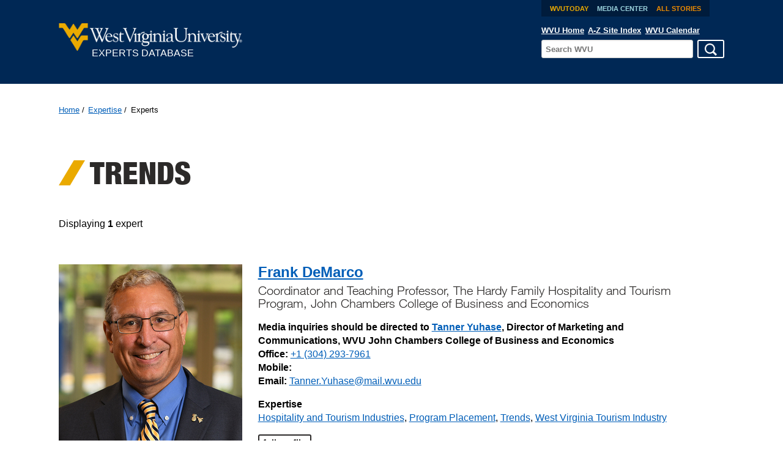

--- FILE ---
content_type: text/html; charset=utf-8
request_url: https://experts.wvu.edu/expertise/Trends
body_size: 4148
content:
<!DOCTYPE html>
<html class='no-js' lang='en'>
<head>
<meta charset='utf-8'>
<title>Experts Database | West Virginia University</title>
<meta content='Search for an expert by name, title, an area of expertise, college, school, or department' name='description'>
<meta content='Experts, WVU, West Virginia University, Media' name='keywords'>
<meta content='News | WVUToday | University Relations | West Virginia University' name='author'>
<meta content='width=device-width, initial-scale=1' name='viewport'>
<meta content='True' name='HandheldFriendly'>
<meta content='320' name='MobileOptimized'>
<meta content='yes' name='apple-mobile-web-app-capable'>
<meta content='black' name='apple-mobile-web-app-status-bar-style'>
<link href='/assets/startup-c92de97c7114b08080791888fd05fa59f75e2ada9670083bf6e31fc9943dec55.png' rel='apple-touch-startup-image'>
<link href='/assets/favicon-196x196-0a4ef9b0d06597ca21a7ac88eee990f08a9a1c75ebbf23bee70b864cc8bbb7e0.png' rel='shortcut icon'>
<link href='/assets/favicon-160x160-b5880a6969bea6a93e3850d69701129322da9fbcdd2c7fbf525ac072e5d0fc51.png' rel='shortcut icon'>
<link href='/assets/favicon-96x96-a21a8c868ac315ea3d7952986fd9ce7fb2b246d510e5855aa53bd300cee2263a.png' rel='shortcut icon'>
<link href='/assets/favicon-32x32-ff358277b2a3f3bf55e6e9b866629c6bc86c175ac3e1bc0652e0c7cedd103f01.png' rel='shortcut icon'>
<link href='/assets/favicon-16x16-819579cf9a8cd3c405e243561b4c71af0cb720469e72268e2fb115382747e0ef.png' rel='shortcut icon'>
<link href='/assets/apple-touch-icon-152x152-a3a4634c135c14cabfd3ad3dcfb40d63cbd3584a2f1777c3b4047c340f452121.png' rel='apple-touch-icon' sizes='152x152'>
<link href='/assets/apple-touch-icon-144x144-5cae5adfe0c5b57d4de1888abd0e44537399fc2700bfa6de59f24087f81ffa8d.png' rel='apple-touch-icon' sizes='144x144'>
<link href='/assets/apple-touch-icon-120x120-8d5a5d0e3ba49d292dd1118b9f3e5a64e863d9b41ea7cc913d32aeffacfaa88a.png' rel='apple-touch-icon' sizes='120x120'>
<link href='/assets/apple-touch-icon-114x114-f04ae3b7c39f3f50d9a97dc642031b16afa895258934481954e80770d90b11db.png' rel='apple-touch-icon' sizes='114x114'>
<link href='/assets/apple-touch-icon-72x72-9959456912eacf41b796b679087e8da36d2eb824fe02e45f89e9edf75901f6b3.png' rel='apple-touch-icon' sizes='72x72'>
<link href='/assets/apple-touch-icon-60x60-1c667fdc960c0da817e01834f574aab52be4087dd4b34529748cfe094378af0f.png' rel='apple-touch-icon' sizes='60x60'>
<link href='/assets/apple-touch-icon-57x57-5328637956d4e40f76ead797a10b0301b1d1e972d05bdeec0b7c0fda04c877d5.png' rel='apple-touch-icon' sizes='57x57'>
<link href='/assets/apple-touch-icon-a3a4634c135c14cabfd3ad3dcfb40d63cbd3584a2f1777c3b4047c340f452121.png' rel='shortcut icon'>
<meta content='#005daa' name='msapplication-TileColor'>
<meta content='/assets/mstile-144x144-f91489ef1898f2cb63eab0297281279d5dcc7cc5b52bda61216c541be3f2d65c.png' name='msapplication-TileImage'>


<link rel="stylesheet" media="all" href="/assets/application-816dad6b0f2ac991541d1aed5813d2dab8538c9dbd36826dab98f24285415798.css" data-turbolinks-track="false" />
<script src="/assets/application-42de52b812a3bf7089f0b3585b54c5eb92ebc8c302fe7aaaaa582df5aec3d2fa.js" data-turbolinks-track="false"></script>
<script>
document.createElement("picture");
</script>
<script src="/assets/picturefill-5db7fbeee32cfc6446f360916a9a74733b6511f774b7dfe8a9e271f700fa9278.js" asyc="true"></script>
<meta name="csrf-param" content="authenticity_token" />
<meta name="csrf-token" content="fAWdg3pZxb790FX0hld7xHZoRXhE2wvfu7z7MBUeBZd7KATiEp+T22AxGGYYZMj3yfbMgbWyNXuUPZ4+7CAHFw==" />
</head>
<body>
<div class='wvu-masthead'>
<div class='wvu-masthead__container'>
<a class='wvu-masthead__logo' href='/'>
<span class='wvu-masthead__university-name'>
West Virginia University
</span>
<span class='wvu-masthead__title'>
Experts Database
</span>
</a>

<div class='wvu-masthead__utility-nav'>
<div class='wvu-masthead__apply-links wvu-masthead__apply-links--mini'>
<a href='https://wvutoday.wvu.edu/'>
WVUToday
</a>
<a href='https://wvutoday.wvu.edu/media-center'>
Media Center
</a>
<a href='https://wvutoday.wvu.edu/stories'>
All Stories
</a>
</div>

<div class='wvu-masthead__links'>
<a class='wvu-masthead__link' href='http://wvu.edu'>
WVU Home
</a>
<a class='wvu-masthead__link' href='http://www.wvu.edu/SiteIndex/'>
A-Z Site Index
</a>
<a class='wvu-masthead__link' href='https://calendar.wvu.edu/'>
WVU Calendar
</a>
</div>

<div class='wvu-masthead__search-bar'>
<div class='wvu-masthead__search-and-submit'>
<form action='//search.wvu.edu/search' class='form-search' method='get' role='search'>
<label class='form-search__label' for='q'>
<span class='form-search__label-text'>Search</span>
<input class='form-search__field' id='q' maxlength='256' name='q' placeholder='Search WVU' type='search'>
</label>
<input id='sort' name='sort' type='hidden' value='date:D:L:d1'>
<input id='output' name='output' type='hidden' value='xml_no_dtd'>
<input id='ie' name='ie' type='hidden' value='UTF-8'>
<input id='oe' name='oe' type='hidden' value='UTF-8'>
<input id='proxystylesheet' name='proxystylesheet' type='hidden' value='default_frontend'>
<input id='client' name='client' type='hidden' value='default_frontend'>
<input class='form-search__submit' name='btnG' type='submit' value='Search'>
</form>

</div>
</div>

</div>
</div>
</div>

<div class='wvu-breadcrumbs'>
<div class='wvu-breadcrumbs__container'>
<ul class='wvu-breadcrumbs__crumbs'>
<li>
<a href="/">Home</a>
</li>
<li>
<a href="/expertise">Expertise</a>
</li>
<li>
Experts
</li>
</ul>
</div>
</div>

<div class='wvu-container'>
<h2 class='featured-experts-title'>
Trends
</h2>
<div class='experts-search-total'>
Displaying <b>1</b> expert
</div>
<ul class='wvu-profile'>
<li class='wvu-profile__individual'>
<div class='wvu-profile__individual-photo'>
<a href="/experts/frank-demarco"><picture>
<source media='(min-width: 720px)' srcset='https://wvu-experts-production2.s3.amazonaws.com/uploads/photos/166/large_square_37224_S_BFP_0336.jpg'>
<source media='(min-width: 480px)' srcset='https://wvu-experts-production2.s3.amazonaws.com/uploads/photos/166/medium_square_37224_S_BFP_0336.jpg'>
<source srcset='https://wvu-experts-production2.s3.amazonaws.com/uploads/photos/166/square_37224_S_BFP_0336.jpg'>
<img alt='Headshot of WVU business professor Frank DeMarco. He is pictured outside with a blurred background. He is wearing a navy blue suit with a blue dress shirt and a blue and gold striped tie. He has gray hair and wears glasses. ' srcset='https://wvu-experts-production2.s3.amazonaws.com/uploads/photos/166/square_37224_S_BFP_0336.jpg'>
</picture>
</a></div>
<div class='wvu-profile__individual-info'>
<h2 class='wvu-profile__name'>
<a href="/experts/frank-demarco">Frank DeMarco
</a></h2>
<h3 class='wvu-profile__job-title wvu-h5'>
Coordinator and Teaching Professor, The Hardy Family Hospitality and Tourism Program, John Chambers College of Business and Economics
</h3>
<div class='media-inquiries'>
<strong>
Media inquiries should be directed to
<a href="mailto:Tanner.Yuhase@mail.wvu.edu">Tanner Yuhase</a>,
Director of Marketing and Communications, WVU John Chambers College of Business and Economics
</strong>
<br>
</div>
<div>
<strong>Office:</strong>
<a href='tel:+1 (304) 293-7961 '>
+1 (304) 293-7961 
</a>
</div>
<div>
<strong>Mobile:</strong>
<a href='tel:+1 (304) 293-7961 '>

</a>
</div>
<div>
<strong>Email:</strong>
<a href="mailto:Tanner.Yuhase@mail.wvu.edu">Tanner.Yuhase@mail.wvu.edu</a>
</div>
<p class='wvu-profile__short-description'>
<strong>
Expertise
</strong>
<br>
<a href='/expertise/Hospitality%20and%20Tourism%20Industries'>Hospitality and Tourism Industries</a>,
<a href='/expertise/Program%20Placement'>Program Placement</a>,
<a href='/expertise/Trends'>Trends</a>,
<a href='/expertise/West%20Virginia%20Tourism%20Industry'>West Virginia Tourism Industry</a>
</p>
<a class="button button--small" href="/experts/frank-demarco">full profile</a>
</div>
</li>
</ul>


</div>
<div class='wvu-mini-search'>
<div class='wvu-mini-search__container'>
<div class='wvu-mini-search__header'>
<h2>
Find an Expert
</h2>
</div>
<form class="form-search form-search--wvu-mini-search" action="/search" accept-charset="UTF-8" method="get"><input name="utf8" type="hidden" value="&#x2713;" />
<label class='form-search__label form-search__label--wvu-mini-search' for='q'>
<span class='form-search__label-text form-search__text--majors'>
Search
</span>
<input type="search" name="q" id="q" class="form-search__field form-search__field--wvu-mini-search" placeholder="Find an Expert" required="required" />
</label>
<input type="submit" name="commit" value="Search" class="form-search__submit form-search__submit--wvu-mini-search" />
</form>

</div>
</div>


<div class='wvu-container'>
<footer class='wvu-footer'>
<div class='container'>
<div class='wvu-contact'>
For more information&nbsp;or assistance finding an expert, please contact Shauna Johnson, executive director of strategic communications, WVU Strategic Communications and Marketing, at sjohns13@mail.wvu.edu.
</div>

<div class='wvu-credits' role='contentinfo'>
<ul>
<li>
<a href='http://about.wvu.edu/wvu-facts'>Accreditations</a>
</li>
<li>
<a href='https://webstandards.wvu.edu'>Web Standards</a>
</li>
<li>
<a href='mailto:web_services@mail.wvu.edu'>Questions or Comments?</a>
</li>
</ul>
<p>&copy; 2026 West Virginia University. WVU is an EEO/Affirmative Action employer — Minority/Female/Disability/Veteran.</p>
</div>

<div class='wvu-icons'>
<ul class='wvu-links'>
<li class='first'>
<a href='http://www.wvu.edu/SiteIndex/'>A-Z Site Index</a>
</li>
<li>
<a href='http://www.wvu.edu/CampusMap/'>Campus Map</a>
</li>
<li>
<a href='http://www.hr.wvu.edu/wvu_jobs'>Jobs</a>
</li>
<li>
<a href='http://directory.wvu.edu/'>Directory</a>
</li>
<li>
<a href='http://www.wvuf.org/'>Give</a>
</li>
<li>
<a href='http://myaccess.wvu.edu/'>MyAccess</a>
</li>
<li>
<a href='http://careerservices.wvu.edu/mountaineertraklogins'>MountaineerTRAK</a>
</li>
<li>
<a href='http://emergency.wvu.edu/alert/'>WVU Alert</a>
</li>
<li>
<a href='http://wvutoday.wvu.edu'>WVU Today</a>
</li>
<li>
<a href='http://mix.wvu.edu/'>MIX</a>
</li>
</ul>
<ul class='wvu-social'>
<li>
<a class='wvu-facebook' href='http://www.facebook.com/wvumountaineers'>WVU on Facebook</a>
</li>
<li>
<a class='wvu-twitter' href='https://twitter.com/WestVirginiaU/'>WVU on Twitter</a>
</li>
<li>
<a class='wvu-youtube' href='http://videos.wvu.edu'>WVU on YouTube</a>
</li>
</ul>
</div>
<!-- /.wvu-icons -->

</div>
</footer>

</div>
<script defer='defer' src='https://fast.fonts.net/jsapi/3f7b1335-4c99-4404-92cf-3ba0e32e8f17.js'></script>
<script type='text/javascript'>
(function(i,s,o,g,r,a,m){i['GoogleAnalyticsObject']=r;i[r]=i[r]||function(){
(i[r].q=i[r].q||[]).push(arguments)},i[r].l=1*new Date();a=s.createElement(o),
m=s.getElementsByTagName(o)[0];a.async=1;a.src=g;m.parentNode.insertBefore(a,m)
})(window,document,'script','//www.google-analytics.com/analytics.js','ga');
ga('create', 'UA-50455396-8', 'auto');
ga('send', 'pageview');
ga('create', 'UA-31189476-28', 'auto', {'name': 'wvuglobal'})
ga('wvuglobal.send', 'pageview');
</script>

</body>
</html>


--- FILE ---
content_type: text/css
request_url: https://experts.wvu.edu/assets/application-816dad6b0f2ac991541d1aed5813d2dab8538c9dbd36826dab98f24285415798.css
body_size: 36553
content:
html{font-family:sans-serif;-ms-text-size-adjust:100%;-webkit-text-size-adjust:100%}body{margin:0}article,aside,details,figcaption,figure,footer,header,hgroup,main,menu,nav,section,summary{display:block}audio,canvas,progress,video{display:inline-block;vertical-align:baseline}audio:not([controls]){display:none;height:0}[hidden],template{display:none}a{background-color:transparent}a:active,a:hover{outline:0}abbr[title]{border-bottom:1px dotted}b,strong{font-weight:bold}dfn{font-style:italic}h1{font-size:2em;margin:0.67em 0}mark{background:#ff0;color:#000}small{font-size:80%}sub,sup{font-size:75%;line-height:0;position:relative;vertical-align:baseline}sup{top:-0.5em}sub{bottom:-0.25em}img{border:0}svg:not(:root){overflow:hidden}figure{margin:1em 40px}hr{box-sizing:content-box;height:0}pre{overflow:auto}code,kbd,pre,samp{font-family:monospace, monospace;font-size:1em}button,input,optgroup,select,textarea{color:inherit;font:inherit;margin:0}button{overflow:visible}button,select{text-transform:none}button,html input[type="button"],input[type="reset"],input[type="submit"]{-webkit-appearance:button;cursor:pointer}button[disabled],html input[disabled]{cursor:default}button::-moz-focus-inner,input::-moz-focus-inner{border:0;padding:0}input{line-height:normal}input[type="checkbox"],input[type="radio"]{box-sizing:border-box;padding:0}input[type="number"]::-webkit-inner-spin-button,input[type="number"]::-webkit-outer-spin-button{height:auto}input[type="search"]{-webkit-appearance:textfield;box-sizing:content-box}input[type="search"]::-webkit-search-cancel-button,input[type="search"]::-webkit-search-decoration{-webkit-appearance:none}fieldset{border:1px solid #c0c0c0;margin:0 2px;padding:0.35em 0.625em 0.75em}legend{border:0;padding:0}textarea{overflow:auto}optgroup{font-weight:bold}table{border-collapse:collapse;border-spacing:0}td,th{padding:0}html{box-sizing:border-box}*,*::after,*::before{box-sizing:inherit}.u-wvu-full-width{width:100%}.u-wvu-embed-container{position:relative;padding-bottom:56.25%;padding-top:30px;height:0;overflow:hidden}.u-wvu-embed-container iframe,.u-wvu-embed-container object,.u-wvu-embed-container video,.u-wvu-embed-container embed{position:absolute;top:0;left:0;width:100%;height:100%}.u-wvu-embed-container--edit-mode iframe,.u-wvu-embed-container--edit-mode object,.u-wvu-embed-container--edit-mode video,.u-wvu-embed-container--edit-mode embed{position:static;padding-bottom:20px}.u-wvu-hide{display:none}.u-wvu-blue{color:#002855;border-color:#002855}.u-wvu-blue.background{color:white;background-color:#002855;-webkit-font-smoothing:antialiased}.u-wvu-gold{color:#EAAA00;border-color:#EAAA00}.u-wvu-gold.background{color:#002855;background-color:#EAAA00}.u-black{color:#2C2A29}.u-black.background{color:white;background-color:#2C2A29;-webkit-font-smoothing:antialiased}.u-black.background h1,.u-black.background h2,.u-black.background h3,.u-black.background h4,.u-black.background h5,.u-black.background h6,.u-black.background a{color:white}.u-black.background .button{border-color:white}.u-black.background a:hover{color:#2C2A29}.u-pms-432-c{color:#333F48;border-color:#333F48}.u-pms-432-c.background{color:white;background-color:#333F48;-webkit-font-smoothing:antialiased}.u-pms-432-c.background h1,.u-pms-432-c.background h2,.u-pms-432-c.background h3,.u-pms-432-c.background h4,.u-pms-432-c.background h5,.u-pms-432-c.background h6,.u-pms-432-c.background a{color:white}.u-pms-432-c.background .button{border-color:white}.u-pms-432-c.background a:hover{color:#333F48;background:white}.u-pms-429-c{color:#A2AAAD;border-color:#A2AAAD}.u-pms-429-c.background{color:#2C2A29;background-color:#A2AAAD}.u-pms-429-c.background h1,.u-pms-429-c.background h2,.u-pms-429-c.background h3,.u-pms-429-c.background h4,.u-pms-429-c.background h5,.u-pms-429-c.background h6,.u-pms-429-c.background a{color:#2C2A29}.u-pms-429-c.background hr{border-bottom-color:#333F48}.u-pms-warm-gray-11{color:#6E6259;border-color:#6E6259}.u-pms-warm-gray-11.background{color:white;background-color:#6E6259;-webkit-font-smoothing:antialiased}.u-pms-warm-gray-11.background h1,.u-pms-warm-gray-11.background h2,.u-pms-warm-gray-11.background h3,.u-pms-warm-gray-11.background h4,.u-pms-warm-gray-11.background h5,.u-pms-warm-gray-11.background h6,.u-pms-warm-gray-11.background a{color:white}.u-pms-warm-gray-11.background a:hover{color:#6E6259;background:white}.u-pms-warm-gray-7{color:#968C83;border-color:#968C83}.u-pms-warm-gray-7.background{color:white;background-color:#968C83;-webkit-font-smoothing:antialiased}.u-pms-warm-gray-7.background h1,.u-pms-warm-gray-7.background h2,.u-pms-warm-gray-7.background h3,.u-pms-warm-gray-7.background h4,.u-pms-warm-gray-7.background h5,.u-pms-warm-gray-7.background h6,.u-pms-warm-gray-7.background a{color:white}.u-pms-warm-gray-7.background a:hover{color:#968C83;background:white}.u-pms-warm-gray-3{color:#BFB8AF;border-color:#BFB8AF}.u-pms-warm-gray-3.background{color:#2C2A29;background-color:#BFB8AF}.u-pms-warm-gray-3.background h1,.u-pms-warm-gray-3.background h2,.u-pms-warm-gray-3.background h3,.u-pms-warm-gray-3.background h4,.u-pms-warm-gray-3.background h5,.u-pms-warm-gray-3.background h6,.u-pms-warm-gray-3.background a{color:#2C2A29}.u-pms-286-c{color:#0033A0;border-color:#0033A0}.u-pms-286-c.background{color:white;background-color:#0033A0;-webkit-font-smoothing:antialiased}.u-pms-300-c{color:#005EB8;border-color:#005EB8}.u-pms-300-c.background{color:white;background-color:#005EB8;-webkit-font-smoothing:antialiased}.u-pms-629-c{color:#9BD3DD;border-color:#9BD3DD}.u-pms-629-c.background{color:#002855;background-color:#9BD3DD}.u-pms-629-c.background h1,.u-pms-629-c.background h2,.u-pms-629-c.background h3,.u-pms-629-c.background h4,.u-pms-629-c.background h5,.u-pms-629-c.background h6{color:#002855}.u-pms-7554-c{color:#4B3D2A;border-color:#4B3D2A}.u-pms-7554-c.background{color:white;background-color:#4B3D2A;-webkit-font-smoothing:antialiased}.u-pms-7557-c{color:#9F7D23;border-color:#9F7D23}.u-pms-7557-c.background{color:white;background-color:#9F7D23;-webkit-font-smoothing:antialiased}.u-pms-144-c{color:#ED8B00;border-color:#ED8B00}.u-pms-144-c.background{color:white;background-color:#ED8B00;-webkit-font-smoothing:antialiased}.u-pms-7476-c{color:#0D5257;border-color:#0D5257}.u-pms-7476-c.background{color:white;background-color:#0D5257;-webkit-font-smoothing:antialiased}.u-pms-5625-c{color:#708573;border-color:#708573}.u-pms-5625-c.background{color:white;background-color:#708573;-webkit-font-smoothing:antialiased}.u-pms-558-c{color:#9ABEAA;border-color:#9ABEAA}.u-pms-558-c.background{color:white;background-color:#9ABEAA;-webkit-font-smoothing:antialiased}.u-pms-180-c{color:#BE3A34;border-color:#BE3A34}.u-pms-180-c.background{color:white;background-color:#BE3A34;-webkit-font-smoothing:antialiased}.u-pms-166-c{color:#E35205;border-color:#E35205}.u-pms-166-c.background{color:white;background-color:#E35205;-webkit-font-smoothing:antialiased}.u-pms-115-c{color:#FDDA24;border-color:#FDDA24}.u-pms-115-c.background{color:black;background-color:#FDDA24}.nav-collapse ul{margin:0;padding:0;width:100%;display:block;list-style:none}.nav-collapse li{width:100%;display:block}.js .nav-collapse{clip:rect(0 0 0 0);max-height:0;position:absolute;display:block;overflow:hidden;zoom:1}.nav-collapse.opened{max-height:9999px}.nav-toggle{-webkit-tap-highlight-color:rgba(0,0,0,0);-webkit-touch-callout:none;-webkit-user-select:none;-moz-user-select:none;-ms-user-select:none;-o-user-select:none;user-select:none}@media (min-width: 48em){.js .nav-collapse{position:relative}.js .nav-collapse.closed{max-height:none}.nav-toggle{display:none}}html{font-size:16px}body{font-family:"Helvetica Neue", Helvetica, "Helvetica LT Std", "Helvetica CY", Arial, "Lucida Grande", sans-serif}.helvetica-neue-light{font-family:"Helvetica Neue", Helvetica, "Helvetica LT Std", "Helvetica CY", Arial, "Lucida Grande", sans-serif;font-weight:normal;line-height:1em}.fonts-loaded .helvetica-neue-light{font-family:"HelveticaNeueW01-45Ligh", "Helvetica Neue", Helvetica, "Helvetica LT Std", "Helvetica CY", Arial, "Lucida Grande", sans-serif}.iowan-old-style{font-family:"IowanOldStyleW01-Roman", Georgia, Times, serif;font-weight:normal;line-height:1.1666666667em}.iowan-old-style-italic{font-family:"IowanOldStyleW01-Italic1120392", Georgia, Times, serif;font-weight:normal;line-height:1.1666666667em}h2,.wvu-h2,h3,.wvu-h3,h4,.wvu-h4,h5,.wvu-h5,h6,.wvu-h6{color:#333F48;clear:both;margin-bottom:1em}h1,.wvu-h1{font-size:3em;line-height:1.08333333em;width:100%;margin-top:0;margin-bottom:.5em;color:#333F48}@media (min-width: 60em){h1,.wvu-h1{font-size:4em}}.wvu-shout{font-size:3em;line-height:0.80487em;font-family:Impact, Charcoal, "Arial Black", "Helvetica Neue", Helvetica, "Helvetica LT Std", "Helvetica CY", Arial, "Lucida Grande", sans-serif;text-transform:uppercase;font-weight:normal}.fonts-loaded .wvu-shout{font-family:"HelveticaNeueW01-97Blac", "Helvetica Neue", Helvetica, "Helvetica LT Std", "Helvetica CY", Arial, "Lucida Grande", sans-serif}@media (min-width: 60em){.wvu-shout{font-size:8.2em}}@media (min-width: 48em){.wvu-shout--medium-shout{font-size:4.5em}}.wvu-shout--long-shout{font-size:2em}@media (min-width: 48em){.wvu-shout--long-shout{font-size:3em}}.wvu-shout--wvu-gold{color:#EAAA00}.wvu-shout--wvu-blue{color:#002855}.wvu-shout--white{color:#fff}h2,.wvu-h2{font-size:2.4em;line-height:1.08333333em}.wvu-lede{font-size:2.4em;font-family:"Helvetica Neue", Helvetica, "Helvetica LT Std", "Helvetica CY", Arial, "Lucida Grande", sans-serif;line-height:1.08333333em;margin-bottom:2em;margin-top:1.5em}.fonts-loaded .wvu-lede{font-family:"HelveticaNeueW01-45Ligh", "Helvetica Neue", Helvetica, "Helvetica LT Std", "Helvetica CY", Arial, "Lucida Grande", sans-serif}p+.wvu-lede{margin-top:.5em}.wvu-lede-small{font-size:1.4em;font-family:"Helvetica Neue", Helvetica, "Helvetica LT Std", "Helvetica CY", Arial, "Lucida Grande", sans-serif;line-height:1.5em;margin-bottom:1em}.fonts-loaded .wvu-lede-small{font-family:"HelveticaNeueW01-45Ligh", "Helvetica Neue", Helvetica, "Helvetica LT Std", "Helvetica CY", Arial, "Lucida Grande", sans-serif}p+.wvu-lede-small{margin-top:1em}p+h2,.wvu-h2,table+h2,.wvu-h2,blockquote+h2,.wvu-h2,fieldset+h2,.wvu-h2{margin-top:1em}.wvu-lede--margin-bottom-zero{margin-bottom:0}h3,.wvu-h3{font-size:1.75em}h4,.wvu-h4{font-size:1.5em}h5,.wvu-h5{font-size:1.2em}h3,.wvu-h3,h4,.wvu-h4,h5,.wvu-h5,h6,.wvu-h6{margin-bottom:18px}h4,.wvu-h4,h5,.wvu-h5,h6,.wvu-h6{color:#2C2A29;margin-bottom:18px}h3,.wvu-h3,h4,.wvu-h4,h5,.wvu-h5{line-height:1.15}p,li,blockquote,h1,h2,h3,h4,h5,h6,pre,a{max-width:45em}blockquote,.wvu-blockquote{border-left:2px solid #ccc;color:#2C2A29;margin:1.5em 0;padding-left:0.75em}ul,ol{margin-bottom:18px}a{color:#005EB8;text-decoration:underline}a:visited{color:#0033A0;text-decoration:none}a:active{text-decoration:none}a:hover{color:#E35205;text-decoration:underline}ul{list-style-type:disc;padding-left:1.5em}ul ul{list-style-type:circle;margin-bottom:0}ul li,ol li{line-height:1.4;margin:10px 0}ol{list-style-type:decimal;padding-left:1.5em}ol ol{list-style-type:lower-alpha;margin-bottom:0}acronym,abbr{font-variant:small-caps}ins{text-decoration:underline}p,dl,hr,h1,h2,h3,h4,h5,h6,ol,ul,pre,table,address,fieldset,blockquote{vertical-align:baseline}h6,.wvu-h6,.wvu-sidebar{font-size:1em;line-height:1.5;margin-bottom:18px}ul li,.wvu-sidebar li{line-height:1.4}em,i,cite,q{font-style:italic}dl{margin-bottom:0.75em}dl dt{font-weight:bold;margin-top:0.75em}dl dd{margin:0}code,kbd,pre,samp{margin-right:2px;margin-left:1px;padding:2px 5px;background-color:#eee;font-size:.95em;color:#000;border-radius:3px;font-family:Consolas, "Liberation Mono", Menlo, Courier, monospace}.wvu-text--center{text-align:center}.wvu-text--micro{font-size:.8em}.wvu-text--indent,address{margin-left:1.5em}.wvu-text--white{color:#fff}.wvu-text__max-width--small{max-width:25em}.wvu-text--uppercase{text-transform:uppercase}table{border-collapse:collapse;margin:0.75em 0;table-layout:fixed;width:100%}th{border-bottom:1px solid #a6a6a6;font-weight:bold;padding:0.75em 0;text-align:left}td{border-bottom:1px solid #ccc;padding:0.75em 0}tr,td,th{vertical-align:middle}.wvu-nav__items,.wvu-nav__items ul,.wvu-nav ul,.wvu-nav ul ul{margin:0;padding:0;list-style:none}.wvu-nav{background-color:#2C2A29;color:white;-webkit-font-smoothing:antialiased;background:#2C2A29;background:linear-gradient(#2C2A29, #302e2d)}.wvu-nav h1,.wvu-nav h2,.wvu-nav h3,.wvu-nav h4,.wvu-nav h5,.wvu-nav h6{color:white}.wvu-nav h1 a,.wvu-nav h2 a,.wvu-nav h3 a,.wvu-nav h4 a,.wvu-nav h5 a,.wvu-nav h6 a{color:white;text-decoration:none}.wvu-nav h1 a:hover,.wvu-nav h2 a:hover,.wvu-nav h3 a:hover,.wvu-nav h4 a:hover,.wvu-nav h5 a:hover,.wvu-nav h6 a:hover{color:#eaeaea}.wvu-nav h3 a{color:white;text-decoration:none}.wvu-nav h3 a:hover{color:#eaeaea}.wvu-nav a{color:white;text-decoration:underline}.wvu-nav a:hover{color:#eaeaea}.wvu-nav a.button{border-color:white;text-decoration:none}.wvu-nav a.button:visited{color:white}.wvu-nav a.button:hover{background-color:white;color:#2C2A29}@media (min-width: 35.625em){.wvu-nav__items,.wvu-nav ul{padding:0 20px}}@media (min-width: 75em){.wvu-nav__items,.wvu-nav ul{padding:0}}@media (min-width: 48em){.wvu-nav__items,.wvu-nav ul{margin-left:-1em}}.wvu-nav__items li,.wvu-nav ul li{margin-bottom:0;margin-top:0;float:left}.wvu-nav__items li a,.wvu-nav ul li a{float:left;color:white;margin-right:0;padding:1em;width:100%;text-decoration:none}.wvu-nav__items li a:hover,.wvu-nav ul li a:hover{background:#EAAA00;color:#002855}.wvu-nav__items>li,.wvu-nav ul>li{border-right:1px solid #444}.wvu-nav__items.nav-collapse,.wvu-nav ul.nav-collapse{clear:both;overflow:visible}@media (min-width: 35.625em){.wvu-nav__items.nav-collapse li,.wvu-nav ul.nav-collapse li{width:auto;float:left}}.nav-toggle{float:left;width:100%;padding:1em;text-align:center;color:white}@media (min-width: 48em){.nav-toggle{margin-left:10px}}.nav-toggle:visited{color:white}.nav-toggle:hover{text-decoration:none;background-color:#EAAA00;color:#002855}.wvu-nav__items.nav-collapse li ul li,.wvu-nav ul.nav-collapse li ul li{width:100%}.wvu-nav__items ul,.wvu-nav ul ul{display:none;background:#2C2A29}@media (min-width: 48em){.wvu-nav__items ul,.wvu-nav ul ul{display:block;position:absolute;top:3.45em;left:-9999px;z-index:9999;opacity:0;-webkit-transition:0.1s linear opacity;width:200px}}.wvu-nav__items li,.wvu-nav ul li{float:left;position:relative}.wvu-nav__items li:hover ul,.wvu-nav__items li:focus ul,.wvu-nav ul li:hover ul,.wvu-nav ul li:focus ul,ul.show-menu{left:0;opacity:0.99}.wvu-nav__items li:hover ul ul,.wvu-nav__items li:focus ul ul,.wvu-nav ul li:hover ul ul,.wvu-nav ul li:focus ul ul,ul.show-menu ul{left:-99999em}.wvu-nav__items ul li:hover ul,.wvu-nav__items ul li:focus ul,.wvu-nav__items ul ul.show-menu,.wvu-nav ul ul li:hover ul,.wvu-nav ul ul li:focus ul,.wvu-nav ul ul ul.show-menu{top:0;left:195px}.wvu-nav__items ul li:hover ul ul,.wvu-nav__items ul li:focus ul ul,.wvu-nav__items ul ul.show-menu ul,.wvu-nav ul ul li:hover ul ul,.wvu-nav ul ul li:focus ul ul,.wvu-nav ul ul ul.show-menu ul{left:-9999em}.wvu-nav__items ul ul li:hover ul,.wvu-nav__items ul ul li:focus ul,.wvu-nav__items ul ul ul.show-menu,.wvu-nav ul ul ul li:hover ul,.wvu-nav ul ul ul li:focus ul,.wvu-nav ul ul ul ul.show-menu{top:0;left:195px}.wvu-nav__items ul ul li:hover ul ul,.wvu-nav__items ul ul li:focus ul ul,.wvu-nav__items ul ul ul.show-menu ul,.wvu-nav ul ul ul li:hover ul ul,.wvu-nav ul ul ul li:focus ul ul,.wvu-nav ul ul ul ul.show-menu ul{left:-9999em}.wvu-nav__items ul li,.wvu-nav ul ul li{float:none;position:relative;width:100%}.wvu-nav__items ul a,.wvu-nav ul ul a{float:none;display:block;width:100%}.wvu-nav__items ul a:hover,.wvu-nav__items ul a:focus,.wvu-nav ul ul a:hover,.wvu-nav ul ul a:focus{background:#EAAA00;color:#2C2A29}.wvu-nav__items li.more,.wvu-nav ul li.more{padding-right:0}.wvu-nav__items li.more>ul>li:first-child a,.wvu-nav ul li.more>ul>li:first-child a{padding-top:1em}.wvu-nav__items li.more a,.wvu-nav ul li.more a{margin-right:0}.wvu-nav__items li.more>a,.wvu-nav ul li.more>a{padding-right:1.5em}@media (min-width: 48em){.wvu-nav__items li.more>a:after,.wvu-nav ul li.more>a:after{position:absolute;top:auto;right:0.5em;content:'\25BE'}}.wvu-nav__items li.more li.more,.wvu-nav ul li.more li.more{padding-right:0}@media (min-width: 60em){.wvu-nav__items li.more li.more>a,.wvu-nav ul li.more li.more>a{padding-right:1em}}@media (min-width: 48em){.wvu-nav__items li.more li.more>a:after,.wvu-nav ul li.more li.more>a:after{content:'›';font-size:1.2em;position:absolute;right:0.5em}}body{font-size:1em;line-height:1.5;background-color:white}img,iframe,video,audio,embed,object{max-width:100%}html{box-sizing:border-box}*,*:before,*:after{box-sizing:inherit}hr{display:block;height:1px;border:0;border-top:1px solid #EAAA00;margin:4em 0;padding:0}img{vertical-align:middle}fieldset{border:0;margin:0;padding:0}textarea{resize:vertical}abbr{cursor:help}.wvu-skip-nav{position:absolute;z-index:10;padding:0.5em;left:-99999em;background:white}.wvu-skip-nav:focus{left:0}fieldset{background:#efefef;border:1px solid #ccc;margin:0 0 0.75em 0;padding:1.5em}input,label,select{display:block;font-family:"Helvetica Neue", Helvetica, "Helvetica LT Std", "Helvetica CY", Arial, "Lucida Grande", sans-serif;font-size:1em}label{font-weight:bold;margin-bottom:0.375em}label.required:after{content:"*"}label abbr{display:none}textarea,input[type="email"],input[type="number"],input[type="password"],input[type="search"],input[type="tel"],input[type="text"],input[type="url"],input[type="color"],input[type="date"],input[type="datetime"],input[type="datetime-local"],input[type="month"],input[type="time"],input[type="week"],select[multiple=multiple]{box-sizing:border-box;background-color:white;border-radius:3px;border:1px solid #ccc;box-shadow:inset 0 1px 3px rgba(0,0,0,0.06);font-family:"Helvetica Neue", Helvetica, "Helvetica LT Std", "Helvetica CY", Arial, "Lucida Grande", sans-serif;font-size:1em;margin-bottom:0.75em;padding:0.5em 0.5em;width:100%}textarea:hover,input[type="email"]:hover,input[type="number"]:hover,input[type="password"]:hover,input[type="search"]:hover,input[type="tel"]:hover,input[type="text"]:hover,input[type="url"]:hover,input[type="color"]:hover,input[type="date"]:hover,input[type="datetime"]:hover,input[type="datetime-local"]:hover,input[type="month"]:hover,input[type="time"]:hover,input[type="week"]:hover,select[multiple=multiple]:hover{border-color:#ccc}textarea:focus,input[type="email"]:focus,input[type="number"]:focus,input[type="password"]:focus,input[type="search"]:focus,input[type="tel"]:focus,input[type="text"]:focus,input[type="url"]:focus,input[type="color"]:focus,input[type="date"]:focus,input[type="datetime"]:focus,input[type="datetime-local"]:focus,input[type="month"]:focus,input[type="time"]:focus,input[type="week"]:focus,select[multiple=multiple]:focus{border-color:#005EB8;box-shadow:inset 0 1px 3px rgba(0,0,0,0.06),0 0 5px rgba(0,94,184,0.7);outline:none}textarea{resize:vertical}input[type="checkbox"],input[type="radio"]{display:inline;margin-right:0.375em}input[type="file"]{padding-bottom:0.75em;width:100%}select{margin-bottom:1.5em;max-width:100%;width:auto}.form-search{clear:both}.form-search__label-text{position:absolute;top:-99999em}.form-search__search-type label{float:left;margin:0 1em 0 .5em}.form-search__search-type input{float:left;position:relative;top:3px}.wvu-search__search-bar{padding-top:2.1em;font-size:.8em}.wvu-search__search-bar input[type="checkbox"],.wvu-search__search-bar input[type="radio"]{margin-right:0}.wvu-search__search-form{clear:both}.wvu-search__search-box{color:#2C2A29;clear:both}input.wvu-search__search-box[type="search"]{margin-bottom:.25em}.form-search__search-type{clear:both;font-weight:bold;padding-top:.5em}@media (min-width: 48em){.form-search__search-type{padding-top:0}}.form-search__search-type input:last-child{margin-left:1em}#q{margin-bottom:0}input.form-search__submit[type="submit"]{color:#2C2A29;height:30px;text-indent:-99999em;border:2px solid white;background-color:transparent;background-image:url(https://patterns.wvu.edu/images/search-icon.png);background-repeat:no-repeat;background-size:20px;background-position:50% 4px;padding:4px 4px 0 4px}input.form-search__submit[type="submit"] img{max-height:20px}input.form-search__submit[type="submit"]:hover{background-color:#EAAA00;border-color:#EAAA00}.wvu-masthead fieldset{background:transparent;border:0;margin:0;padding:0}.wvu-masthead__logo:hover{text-decoration:none}.wvu-masthead__title{font-size:0.85em}@media (min-width: 21.25em){.wvu-masthead__title{font-size:inherit}}.wvu-masthead__container{padding:0 1em}@media (min-width: 75em){.wvu-masthead__container{padding:0}}.wvu-masthead__logo{text-decoration:none;position:relative;padding:1em 0 1.6em 2em;font-size:1.2em;overflow:hidden;border:0;background-color:transparent;width:100%;background:url(../images/flying-wv.png) no-repeat top 1.2em left;background-size:1.8em;float:left;color:white}.wvu-masthead__logo:hover{color:#ddd}@media (min-width: 21.25em){.wvu-masthead__logo{font-size:1.5em}}@media (min-width: 48em){.wvu-masthead__logo{font-size:1.75em}}@media (min-width: 60em){.wvu-masthead__logo{font-size:2em}}.wvu-masthead__college{position:absolute;top:1em;font-size:0.8em;text-transform:uppercase}.wvu-masthead__logo:before{content:"";display:block;width:0;height:100%}.form-search__field{color:#2C2A29}.wvu-masthead__search-bar{padding-top:2.1em;font-size:0.8em;padding-bottom:4em}@media (min-width: 48em){.wvu-masthead__search-bar{padding-bottom:0}}.wvu-masthead__search-bar input[type="checkbox"],.wvu-masthead__search-bar input[type="radio"]{margin-right:0}.form-search__label{width:82.94039%;margin-right:2.35765%;float:left}input.form-search__submit[type="submit"]{width:14.70196%;margin-right:0;float:left}.wvu-masthead__college-link{position:relative}.wvu-masthead__college-link a{font-size:0.8em;line-height:1.08333333em;padding:0.4em 0.5em;margin-bottom:-2em}@media (min-width: 48em){.wvu-masthead__college-link a{position:absolute}}.wvu-masthead__link{color:white;font-weight:bold;display:inline-block;margin-bottom:.5em;float:left;margin-right:.5em}@media (min-width: 48em){.wvu-masthead__link{margin-bottom:3px}}.wvu-masthead__link:hover{color:white;text-decoration:underline}.wvu-masthead{background-color:#002855;color:white;-webkit-font-smoothing:antialiased}.wvu-masthead__logo{color:white}.wvu-masthead__logo:visited{color:white}.wvu-masthead__link{color:white}.wvu-masthead__link:visited{color:white}.wvu-masthead__link:hover{color:white}.wvu-masthead__college-link:hover{color:#002855}.wvu-masthead__college-link:visited{color:#002855}.wvu-masthead__college-link a{background:#EAAA00;color:#002855}.wvu-masthead__logo{background-repeat:no-repeat;background-position:top 1.2em left;background-size:300px;padding-left:54px;padding-bottom:1em}.wvu-masthead__logo--mini{background-size:250px;background-position:top 0.5em left}@media (min-width: 48em){.wvu-masthead__logo--mini{background-position:top 0.4em left}}.wvu-masthead__title{padding-top:46px;display:inline-block;font-size:12px;line-height:14px;text-transform:uppercase}@media (min-width: 35.625em){.wvu-masthead__title{font-size:14px;line-height:16px}}@media (min-width: 48em){.wvu-masthead__title{font-size:16px;line-height:18px}}.wvu-masthead__university-name{position:absolute;left:-99999em}.wvu-masthead__logo{background-image:url("https://patterns.wvu.edu/images/flying-wv-w-signature.png")}.wvu-masthead__logo--mini{background-size:250px;background-position:top 0.6em left;padding-bottom:1.6em}@media (min-width: 48em){.wvu-masthead__logo--mini{background-position:top 0.5em left;padding-bottom:1em;font-size:2em}}.wvu-masthead__logo--mini--wvu-tech{background-image:url("https://patterns.wvu.edu/images/flying-wv-w-signature--tech.png");background-position:top 0.4em left;background-size:215px}.wvu-masthead__logo--mini--potomac-state{background-image:url("https://patterns.wvu.edu/images/flying-wv-w-signature--potomac-state.png");background-position:top 0.4em left;background-size:239px}.wvu-header{margin:0 1em}@media (min-width: 75em){.wvu-header{margin:0}}.wvu-header__title{font-size:1em;margin:1.5em 0;line-height:1.08333333em;font-weight:bold;text-transform:none}@media (min-width: 21.25em){.wvu-header__title{font-size:1.25em}}@media (min-width: 35.625em){.wvu-header__title{font-size:1.5em}}@media (min-width: 60em){.wvu-header__title{font-size:1.8em}}.wvu-header .wvu-masthead__link{color:#005EB8}.wvu-header .wvu-masthead__link:visited{color:#0033A0}.wvu-header input.form-search__submit[type="submit"]{background-color:#002855;border-color:#002855}.wvu-header input.form-search__submit[type="submit"]:hover{background-color:#EAAA00;border-color:#EAAA00}.wvu-article{float:left;width:100%;padding-top:20px;padding-bottom:20px;border-bottom:1px solid #BFB8AF}.wvu-article:first-child,.blog_article .wvu-article{padding-top:0}.wvu-article--individual{border-bottom:0}.wvu-article__title{margin-bottom:20px}.wvu-article__meta{font-size:.8em;margin-top:0;margin-bottom:0;color:#968C83}.wvu-pagination{float:left;padding-top:10px;padding-left:0;list-style-type:none}.wvu-pagination__older,.wvu-pagination__newer{display:inline;float:left;margin-right:3px}.wvu-pagination__older{margin-right:10px}.wvu-pagination__older:after{content:'|';margin-left:8px;color:#BFB8AF}.wvu-pagination__disabled a,.wvu-pagination__disabled a:hover{color:#968C83;cursor:not-allowed;text-decoration:none}.button,input[type="submit"]{-webkit-font-smoothing:antialiased;background-color:#005EB8;border-radius:3px;color:white;display:inline-block;font-size:1em;font-weight:bold;line-height:1;padding:.75em 1em;text-decoration:none}.button:hover,input[type="submit"]:hover{background-color:#002855;color:white}.button:disabled,input[type="submit"]:disabled{cursor:not-allowed;opacity:.5}.button,input[type="submit"]{border:none;cursor:pointer;-webkit-user-select:none;-moz-user-select:none;-ms-user-select:none;user-select:none;vertical-align:middle;white-space:nowrap}.button{-webkit-font-smoothing:antialiased;border-radius:3px;background:transparent;color:#2C2A29;display:inline-block;border:2px solid #2C2A29;margin-bottom:.5em;font-weight:bold;line-height:1;padding:.75em;text-decoration:none}.button:visited{color:black}.button:hover{background-color:#002855;color:white;text-decoration:none}.button:disabled{cursor:not-allowed;opacity:.5}.button--white{color:white;border:2px solid white}.button--white:visited{color:white}.button--white:hover{background-color:white;color:#002855}.button--small{font-size:.9em;padding:.35em .45em}.button--big{font-size:1.5em}.button--wvu-gold{color:#EAAA00;border:2px solid #EAAA00}.button--wvu-gold:visited{color:#EAAA00}.button--wvu-gold:hover{background:#EAAA00;color:#2C2A29;border:2px solid #EAAA00}.button--wvu-blue{color:#002855;border:2px solid #002855}.button--wvu-blue:visited{color:#002855}.button--wvu-blue:hover{background:#002855;color:white}.button--black{color:#2C2A29;border:2px solid #2C2A29}.button--black:visited{color:#2C2A29}.button--black:hover{background:#2C2A29;color:white}.button--pms-432-c{color:#333F48;border:2px solid #333F48}.button--pms-432-c:visited{color:#333F48}.button--pms-432-c:hover{background:#333F48;color:white}.button--pms-429-c{color:#A2AAAD;border:2px solid #A2AAAD}.button--pms-429-c:visited{color:#A2AAAD}.button--pms-429-c:hover{background:#A2AAAD;color:#2C2A29}.button--pms-warm-gray-11{color:#6E6259;border:2px solid #6E6259}.button--pms-warm-gray-11:visited{color:#6E6259}.button--pms-warm-gray-11:hover{background:#6E6259;color:white}.button--pms-warm-gray-7{color:#968C83;border:2px solid #968C83}.button--pms-warm-gray-7:visited{color:#968C83}.button--pms-warm-gray-7:hover{background:#968C83;color:white}.button--pms-warm-gray-3{color:#BFB8AF;border:2px solid #BFB8AF}.button--pms-warm-gray-3:visited{color:#BFB8AF}.button--pms-warm-gray-3:hover{background:#BFB8AF;color:#2C2A29}.button--pms-286-c{color:#0033A0;border:2px solid #0033A0}.button--pms-286-c:visited{color:#0033A0}.button--pms-286-c:hover{background:#0033A0;color:white}.button--pms-300-c{color:#005EB8;border:2px solid #005EB8}.button--pms-300-c:visited{color:#005EB8}.button--pms-300-c:hover{background:#005EB8;color:white}.button--pms-629-c{color:#9BD3DD;border:2px solid #9BD3DD}.button--pms-629-c:visited{color:#9BD3DD}.button--pms-629-c:hover{background:#9BD3DD;color:white}.button--pms-7554-c{color:#4B3D2A;border:2px solid #4B3D2A}.button--pms-7554-c:visited{color:#4B3D2A}.button--pms-7554-c:hover{background:#4B3D2A;color:white}.button--pms-7557-c{color:#9F7D23;border:2px solid #9F7D23}.button--pms-7557-c:visited{color:#9F7D23}.button--pms-7557-c:hover{background:#9F7D23;color:white}.button--pms-144-c{color:#ED8B00;border:2px solid #ED8B00}.button--pms-144-c:visited{color:#ED8B00}.button--pms-144-c:hover{background:#ED8B00;color:#2C2A29}.button--pms-7476-c{color:#0D5257;border:2px solid #0D5257}.button--pms-7476-c:visited{color:#0D5257}.button--pms-7476-c:hover{background:#0D5257;color:white}.button--pms-5625-c{color:#708573;border:2px solid #708573}.button--pms-5625-c:visited{color:#708573}.button--pms-5625-c:hover{background:#708573;color:white}.button--pms-558-c{color:#9ABEAA;border:2px solid #9ABEAA}.button--pms-558-c:visited{color:#9ABEAA}.button--pms-558-c:hover{background:#9ABEAA;color:#2C2A29}.button--pms-180-c{color:#BE3A34;border:2px solid #BE3A34}.button--pms-180-c:visited{color:#BE3A34}.button--pms-180-c:hover{background:#BE3A34;color:white}.button--pms-166-c{color:#E35205;border:2px solid #E35205}.button--pms-166-c:visited{color:#E35205}.button--pms-166-c:hover{background:#E35205;color:white}.button--wvu-gold-fill{background:#EAAA00;border:2px solid #EAAA00}.button--wvu-gold-fill:hover{background:#002855;color:white;border:2px solid #002855}.button--wvu-blue-fill{background:#002855;border:2px solid #002855;color:white}.button--wvu-blue-fill:visited{color:white}.button--wvu-blue-fill:hover{background:transparent;color:#002855;border:2px solid #002855}.button--black-fill{background:#2C2A29;border:2px solid #2C2A29;color:white}.button--black-fill:visited{color:white}.button--black-fill:hover{background:transparent;color:#2C2A29;border:2px solid #2C2A29}.button--pms-432-c-fill{background:#333F48;border:2px solid #333F48;color:white}.button--pms-432-c-fill:visited{color:white}.button--pms-432-c-fill:hover{background:transparent;color:#333F48;border:2px solid #333F48}.button--pms-429-c-fill{background:#A2AAAD;border:2px solid #A2AAAD}.button--pms-429-c-fill:hover{background:transparent;color:#A2AAAD;border:2px solid #A2AAAD}.button--pms-warm-gray-11-fill{background:#6E6259;border:2px solid #6E6259;color:white}.button--pms-warm-gray-11-fill:visited{color:white}.button--pms-warm-gray-11-fill:hover{background:transparent;color:#6E6259;border:2px solid #6E6259}.button--pms-warm-gray-7-fill{background:#968C83;border:2px solid #968C83;color:white}.button--pms-warm-gray-7-fill:visited{color:white}.button--pms-warm-gray-7-fill:hover{background:transparent;color:#968C83;border:2px solid #968C83}.button--pms-warm-gray-3-fill{background:#BFB8AF;border:2px solid #BFB8AF}.button--pms-warm-gray-3-fill:hover{background:transparent;color:#BFB8AF;border:2px solid #BFB8AF}.button--pms-286-c-fill{background:#0033A0;border:2px solid #0033A0;color:white}.button--pms-286-c-fill:visited{color:white}.button--pms-286-c-fill:hover{background:transparent;color:#0033A0;border:2px solid #0033A0}.button--pms-300-c-fill{background:#005EB8;border:2px solid #005EB8;color:white}.button--pms-300-c-fill:visited{color:white}.button--pms-300-c-fill:hover{background:transparent;color:#005EB8;border:2px solid #005EB8}.button--pms-629-c-fill{background:#9BD3DD;border:2px solid #9BD3DD}.button--pms-629-c-fill:hover{background:transparent;color:#9BD3DD;border:2px solid #9BD3DD}.button--pms-7554-c-fill{background:#4B3D2A;border:2px solid #4B3D2A;color:white}.button--pms-7554-c-fill:visited{color:white}.button--pms-7554-c-fill:hover{background:transparent;color:#4B3D2A;border:2px solid #4B3D2A}.button--pms-7557-c-fill{background:#9F7D23;border:2px solid #9F7D23;color:white}.button--pms-7557-c-fill:visited{color:white}.button--pms-7557-c-fill:hover{background:transparent;color:#9F7D23;border:2px solid #9F7D23}.button--pms-144-c-fill{background:#ED8B00;border:2px solid #ED8B00}.button--pms-144-c-fill:hover{background:transparent;color:#ED8B00;border:2px solid #ED8B00}.button--pms-7476-c-fill{background:#0D5257;border:2px solid #0D5257;color:white}.button--pms-7476-c-fill:visited{color:white}.button--pms-7476-c-fill:hover{background:transparent;color:#0D5257;border:2px solid #0D5257}.button--pms-5625-c-fill{background:#708573;border:2px solid #708573;color:white}.button--pms-5625-c-fill:visited{color:white}.button--pms-5625-c-fill:hover{background:transparent;color:#708573;border:2px solid #708573}.button--pms-558-c-fill{background:#9ABEAA;border:2px solid #9ABEAA}.button--pms-558-c-fill:hover{background:transparent;color:#9ABEAA;border:2px solid #9ABEAA}.button--pms-180-c-fill{background:#BE3A34;border:2px solid #BE3A34;color:white}.button--pms-180-c-fill:visited{color:white}.button--pms-180-c-fill:hover{background:transparent;color:#BE3A34;border:2px solid #BE3A34}.button--pms-166-c-fill{background:#E35205;border:2px solid #E35205;color:white}.button--pms-166-c-fill:visited{color:white}.button--pms-166-c-fill:hover{background:transparent;color:#E35205;border:2px solid #E35205}.button--pms-115-c-fill{background:#FDDA24;border:2px solid #FDDA24}.button--pms-115-c-fill:hover{background:#2C2A29;color:#FDDA24;border:2px solid #FDDA24}.wvu-footer{float:left;font-size:.8em}.wvu-contact{margin-bottom:18px}.wvu-contact p{margin-top:0;margin-bottom:0}.wvu-credits{clear:left}.wvu-credits ul,.wvu-credits p{margin:0;padding:0;margin-bottom:5px}.wvu-credits li{list-style-type:none;display:inline}.wvu-links li{list-style-type:none;display:inline}.wvu-credits li:before,.wvu-links li:before{content:'|';padding-right:3px}.wvu-credits li:first-child:before,.wvu-links li:first-child:before{content:'';padding-right:0}.wvu-u-fake-link{color:#000;text-decoration:none}.wvu-u-fake-link:hover,.wvu-u-fake-link:visited{color:#000}.wvu-u-fake-link:hover{text-decoration:underline}.wvu-icons ul{clear:both;margin-top:0;margin-bottom:0;padding-left:0;list-style-type:none}.wvu-icons li{display:inline;margin:0}.wvu-social{padding:3px 0;float:left}.wvu-social li{float:left}.wvu-social a{height:24px;margin:0;float:left;width:24px;padding-left:0;padding-top:5px;overflow:hidden;*text-indent:-9999px;border:0;background-color:transparent}.wvu-social a:before{content:"";display:block;width:0;height:100%}.wvu-social li:last-child a{margin-right:0}.wvu-credits,.wvu-icons,.wvu-contact{float:left;padding-bottom:13px}.wvu-tech-flickr{background:url([data-uri]) no-repeat center center}.wvu-tech-instagram{background:url([data-uri]) no-repeat center center}.wvu-facebook{background:url([data-uri]) no-repeat center center}.wvu-twitter{background:url([data-uri]) no-repeat center center}.wvu-youtube{background:url([data-uri]) no-repeat center center}@media (min-width: 48em){.wvu-footer{width:100%}.wvu-contact{width:100%;float:left}.wvu-credits,.wvu-icons{margin-left:0;margin-right:0;width:50%}.wvu-credits{float:left}.wvu-credits ul,.wvu-credits p{margin-bottom:0}.wvu-icons{float:right}.wvu-icons ul{float:right}}@media print,(-webkit-min-device-pixel-ratio: 1.25),(min-resolution: 1.25dppx),(min-resolution: 120dpi){.wvu-social a{background-size:contain}.wvu-facebook{background-image:url([data-uri])}.wvu-twitter{background-image:url([data-uri])}.wvu-youtube{background-image:url([data-uri])}}@media print{*,*:before,*:after{background:transparent !important;color:#000 !important;box-shadow:none !important;text-shadow:none !important}a,a:visited{text-decoration:underline}a[href]:after{content:" (" attr(href) ")"}abbr[title]:after{content:" (" attr(title) ")"}a[href^="#"]:after,a[href^="javascript:"]:after{content:""}pre,blockquote{border:1px solid #999;page-break-inside:avoid}thead{display:table-header-group}tr,img{page-break-inside:avoid}img{max-width:100% !important}p,h2,h3{orphans:3;widows:3}h2,h3{page-break-after:avoid}}.code-label{margin-top:3em;font-size:0.8em;padding:0.25em 0.6em;border-radius:8px;display:inline-block;margin-bottom:0.5em}.code-label--html{background:#9F7D23;color:white}.code-label--styles{background:#708573;color:white}.code-label--js{background:#0D5257;color:white}.element-header{border-top:1px solid #eee;margin:140px 0 80px 0;font-size:0.8em;padding-top:0.5em;text-align:center;font-weight:normal}.element-header:after{font-size:2em;line-height:2em;color:#ddd;position:relative;z-index:-1;display:block;clear:both;content:"❯";-webkit-transform:rotate(90deg);transform:rotate(90deg)}.wvu-hero{background-color:#333F48;background-position:50% 50%;background-repeat:no-repeat;background-size:cover;color:white;overflow:hidden;padding:0 2em;position:relative}@media (min-width: 75em){.wvu-hero{padding:0}}.wvu-hero a{color:white;position:relative;z-index:3}.wvu-hero h1{font-size:4.5em;line-height:1.25;margin-bottom:0;margin-top:0;max-width:8em;position:relative;line-height:0.80487em;font-family:"HelveticaNeueW01-97Blac", "Helvetica Neue", Helvetica, "Helvetica LT Std", "Helvetica CY", Arial, "Lucida Grande", sans-serif;text-transform:uppercase;font-weight:normal;text-transform:uppercase}.fonts-loaded .wvu-hero h1{font-family:"HelveticaNeueW01-97Blac", "Helvetica Neue", Helvetica, "Helvetica LT Std", "Helvetica CY", Arial, "Lucida Grande", sans-serif}@media (min-width: 60em){.wvu-hero h1{margin-top:1em}}.wvu-hero h1 span{position:relative;z-index:3}.wvu-hero h1,.wvu-hero h2,.wvu-hero h3,.wvu-hero h4,.wvu-hero h5,.wvu-hero h6{color:white}.wvu-hero img{border:1px solid #2C2A29;position:relative;z-index:3}.wvu-hero p{margin-bottom:2em;margin-top:2em;position:relative;z-index:3}.wvu-hero--big-photo .wvu-hero__copy h1{margin-top:.8em}@media (min-width: 60em){.wvu-hero--big-photo .wvu-hero__copy h1{font-size:6.2em;max-width:6em}}.wvu-hero--big-photo .wvu-hero__copy p{font-size:1.25em;max-width:24em}.wvu-hero--big-photo .wvu-hero__copy h1,.wvu-hero--big-photo .wvu-hero__copy p,.wvu-hero--big-photo .wvu-hero__copy a{text-shadow:1px 1px 1px #000000}.wvu-hero--big-photo .wvu-hero__copy a:hover{text-shadow:none}@media (min-width: 48em){.wvu-hero--big-photo .wvu-hero__copy{float:left;display:block;margin-right:2.3576515979%;width:100%}.wvu-hero--big-photo .wvu-hero__copy:last-child{margin-right:0}}@media (min-width: 48em){.wvu-hero--big-photo .wvu-hero__copy.wvu-hero__copy--edit-mode{float:left;display:block;margin-right:2.3576515979%;width:48.821174201%}.wvu-hero--big-photo .wvu-hero__copy.wvu-hero__copy--edit-mode:last-child{margin-right:0}}.wvu-hero--big-photo .wvu-hero__container{padding:4em 0 8.3em 0}.wvu-hero--right .wvu-hero__container:before{background:radial-gradient(farthest-side at 30% 55%, transparent, #000 131%)}.wvu-hero--right .wvu-hero__copy{float:right;width:auto}.wvu-hero__container{padding:4em 0 4.3em 0;padding-left:1em;padding-right:1em}@media (min-width: 75em){.wvu-hero__container{padding-left:0;padding-right:0}}.wvu-hero__container:before{content:'';position:absolute;top:0;right:0;bottom:0;left:0;background:radial-gradient(farthest-side at 90% 55%, transparent, #000 131%);opacity:0.85;z-index:1}.wvu-hero__copy{margin-bottom:2em}@media (min-width: 48em){.wvu-hero__copy{margin-bottom:0}}@media (min-width: 48em){.wvu-hero__copy,.wvu-hero__photo{float:left;display:block;margin-right:2.3576515979%;width:48.821174201%}.wvu-hero__copy:last-child,.wvu-hero__photo:last-child{margin-right:0}}.wvu-hero__photo-caption{background-color:#2C2A29;color:#cccccc;font-size:0.8em;position:relative;text-transform:uppercase;z-index:3}@media (min-width: 48em){.wvu-hero__photo-caption{float:right}}.wvu-hero__photo-container--has-video-true{position:relative;padding-bottom:56.25%;padding-top:30px;height:0;overflow:hidden;z-index:3}.wvu-hero__photo-container--has-video-true iframe,.wvu-hero__photo-container--has-video-true object,.wvu-hero__photo-container--has-video-true video,.wvu-hero__photo-container--has-video-true embed{position:absolute;top:0;left:0;width:100%;height:100%}.wvu-hero__photo--edit-mode .wvu-hero__photo-container--has-video-true{position:relative;padding-bottom:0;padding-top:0;height:auto;overflow:auto}.wvu-hero__photo--edit-mode .wvu-hero__photo-container--has-video-true iframe,.wvu-hero__photo--edit-mode .wvu-hero__photo-container--has-video-true object,.wvu-hero__photo--edit-mode .wvu-hero__photo-container--has-video-true video,.wvu-hero__photo--edit-mode .wvu-hero__photo-container--has-video-true embed{position:absolute;top:0;left:0;width:100%;height:100%}.page--edit-mode .wvu-hero h1:before{display:none}.page--edit-mode .wvu-hero__container:before{display:none}.wvu-hero__container.wvu-hero__container--vignetting-90:before{opacity:0.9}.wvu-hero__container.wvu-hero__container--vignetting-80:before{opacity:0.8}.wvu-hero__container.wvu-hero__container--vignetting-70:before{opacity:0.7}.wvu-hero__container.wvu-hero__container--vignetting-60:before{opacity:0.6}.wvu-hero__container.wvu-hero__container--vignetting-50:before{opacity:0.5}.wvu-hero__container.wvu-hero__container--vignetting-40:before{opacity:0.4}.wvu-hero__container.wvu-hero__container--vignetting-30:before{opacity:0.3}.wvu-hero__container.wvu-hero__container--vignetting-20:before{opacity:0.2}.wvu-hero__container.wvu-hero__container--vignetting-10:before{opacity:0.1}.edit-mode .wvu-hero__container:before,.edit-mode .wvu-hero__copy h1:before:before{display:none}.wvu-hero .wvu-hero__copy h1:before{content:'';height:500px;position:absolute;right:0;bottom:-433px;left:-280px;background-image:url(../images/diagonal-gold.svg);background-repeat:no-repeat;background-size:312px;opacity:1;z-index:2}.wvu-hero .wvu-hero__copy h1:before{background-size:292px;left:-202px;top:-83px}.wvu-profile{width:100%;margin-bottom:2em;padding-left:0;list-style-type:none}.wvu-profile::after{clear:both;content:"";display:table}.wvu-profile__individual{float:left;border-top:1px solid #eaeaea}.wvu-profile__individual:first-child{margin-top:0;border-top:0}.wvu-profile__individual-photo{margin-top:38px;margin-bottom:18px}.wvu-profile__name{margin-bottom:18px}.wvu-profile__job-title{text-transform:uppercase}.wvu-profile__phone{color:#2C2A29;text-decoration:none}.wvu-profile__phone-icon,.wvu-profile__email{background:url(https://patterns.wvu.edu/images/1444934192/icon-phone.svg) no-repeat left 3px;background-size:18px;padding-left:2em}.wvu-profile__email{background-image:url(https://patterns.wvu.edu/images/1444934192/icon-mail.svg)}.wvu-sub-nav ul{font-weight:bold;list-style-type:none;padding-left:0}@media (min-width: 48em){.wvu-sub-nav ul{padding-left:1em}}.wvu-sub-nav ul li{line-height:1.2em;padding-bottom:0.5em;margin:0}.wvu-sub-nav ul li a{text-decoration:none}.wvu-sub-nav ul li ul{font-weight:normal;font-size:0.8em;padding:1em 0 0 0}.wvu-sub-nav ul li ul li ul{font-size:1em;padding-left:0.5em}@media (min-width: 48em){.wvu-sub-nav>ul{border-left:1px solid #eee}}.wvu-breadcrumbs{width:100%}.wvu-breadcrumbs__crumbs{padding:0.5em 1em;list-style-type:none}@media (min-width: 75em){.wvu-breadcrumbs__crumbs{padding:0.5em 0}}.wvu-breadcrumbs__crumbs li{float:left;font-size:.8em;margin-right:0.5em}.wvu-breadcrumbs__crumbs li:after{content:' / '}.wvu-breadcrumbs__crumbs li:last-child:after{content:''}.wvu-breadcrumbs__list--white{color:white}.wvu-breadcrumbs__list--white a{color:white}.wvu-spotlight{margin-bottom:2em;padding:0 1em}.wvu-spotlight img{padding-bottom:1em}.wvu-spotlight h2{margin-top:0}@media (min-width: 48em){.wvu-spotlight{margin-bottom:0;padding:0}}.wvu-triptych{width:100%}.wvu-triptych h2{margin:0.5em 0}.wvu-triptych p{font-size:0.8em;padding-bottom:1em}.wvu-triptych__container{padding:4em 0 4.3em 0}.wvu-action-hero{background-color:#EAAA00;background-image:url(https://static.wvu.edu/global/images/patterns/wvu/background__gold--1.0.0.svg);background-position:50% 0;background-repeat:no-repeat;background-size:cover;color:#002855;text-align:center}.wvu-action-hero p{margin:1em auto}.wvu-action-hero__container{padding:4em 0 4.3em 0;padding-left:1em;padding-right:1em}@media (min-width: 75em){.wvu-action-hero__container{padding-left:0;padding-right:0}}.wvu-action-hero__header{font-size:2.5em;font-family:"HelveticaNeueW01-45Ligh", "Helvetica Neue", Helvetica, "Helvetica LT Std", "Helvetica CY", Arial, "Lucida Grande", sans-serif;font-weight:normal;line-height:1.08333333em;text-align:center;-webkit-font-smoothing:antialiased}.wvu-action-hero__header h2{color:#002855;margin:0 0 0.5em;text-align:center;text-transform:uppercase;line-height:0.80487em;font-family:"HelveticaNeueW01-97Blac", "Helvetica Neue", Helvetica, "Helvetica LT Std", "Helvetica CY", Arial, "Lucida Grande", sans-serif;text-transform:uppercase;font-weight:normal;font-size:2em}.fonts-loaded .wvu-action-hero__header h2{font-family:"HelveticaNeueW01-97Blac", "Helvetica Neue", Helvetica, "Helvetica LT Std", "Helvetica CY", Arial, "Lucida Grande", sans-serif}.wvu-action-hero__header h3{color:#002855;font-family:"HelveticaNeueW01-45Ligh", "Helvetica Neue", Helvetica, "Helvetica LT Std", "Helvetica CY", Arial, "Lucida Grande", sans-serif;font-weight:normal;line-height:1.08333333em;text-align:center;-webkit-font-smoothing:antialiased}.wvu-action-hero__postscript{display:block;margin:0 auto}.wvu-action-hero__container{max-width:68em;margin-left:auto;margin-right:auto}.wvu-action-hero__container::after{clear:both;content:"";display:table}.wvu-big-search{background-color:#EAAA00;background-image:url(https://static.wvu.edu/global/images/patterns/wvu/background__gold--1.0.0.svg);background-position:50% 0;background-repeat:no-repeat;background-size:cover;color:#002855;text-align:center}@media (min-width: 60em){.wvu-big-search{background-size:auto}}.wvu-big-search p{margin:1em auto}.wvu-big-search .form-search__label{width:80%;margin:0;float:left}@media (min-width: 48em){.wvu-big-search .form-search__label{width:83%}}.wvu-big-search input.form-search__field[type="search"]{color:#2C2A29;height:60px;border:none;border-radius:3px 0 0 3px;padding-left:18px;font-size:1.2rem;font-weight:normal;-moz-appearance:none;-webkit-appearance:none}@media (min-width: 48em){.wvu-big-search input.form-search__field[type="search"]{height:72px;font-size:1.5rem}}@media (min-width: 48em){.wvu-big-search input.form-search__field[type="search"]{height:86px}}.wvu-big-search input.form-search__submit[type="submit"]{width:20%;margin:0;height:60px;float:left;background-color:#002855;border:none;border-radius:0 3px 3px 0;background-size:21px;background-position:50% 21px}@media (min-width: 48em){.wvu-big-search input.form-search__submit[type="submit"]{width:17%;height:72px}}@media (min-width: 48em){.wvu-big-search input.form-search__submit[type="submit"]{height:86px;background-size:32px;background-position:50% 27px}}.wvu-big-search input.form-search__submit[type="submit"]:hover{background-color:#2C2A29;border-color:#002855}.wvu-big-search__container{padding:4em 0 4.3em 0;padding-left:1em;padding-right:1em}@media (min-width: 75em){.wvu-big-search__container{padding-left:0;padding-right:0}}.wvu-big-search__header{font-size:2.5em;font-family:"HelveticaNeueW01-45Ligh", "Helvetica Neue", Helvetica, "Helvetica LT Std", "Helvetica CY", Arial, "Lucida Grande", sans-serif;font-weight:normal;line-height:1.08333333em;text-align:center;-webkit-font-smoothing:antialiased}.wvu-big-search__header h2{color:#002855;margin:0 0 0.5em;text-align:center;text-transform:uppercase;line-height:0.80487em;font-family:"HelveticaNeueW01-97Blac", "Helvetica Neue", Helvetica, "Helvetica LT Std", "Helvetica CY", Arial, "Lucida Grande", sans-serif;text-transform:uppercase;font-weight:normal;font-size:2em}.fonts-loaded .wvu-big-search__header h2{font-family:"HelveticaNeueW01-97Blac", "Helvetica Neue", Helvetica, "Helvetica LT Std", "Helvetica CY", Arial, "Lucida Grande", sans-serif}.wvu-big-search__header h3{color:#002855;font-family:"HelveticaNeueW01-45Ligh", "Helvetica Neue", Helvetica, "Helvetica LT Std", "Helvetica CY", Arial, "Lucida Grande", sans-serif;font-weight:normal;line-height:1.08333333em;text-align:center;-webkit-font-smoothing:antialiased}.wvu-big-search__postscript{clear:both;display:table;margin:0 auto;width:100%}.wvu-big-search__postscript p{margin:1em 0;max-width:9999em}.wvu-big-search__container{max-width:68em;margin-left:auto;margin-right:auto}.wvu-big-search__container::after{clear:both;content:"";display:table}.wvu-big-search .form-search{max-width:68em;margin-left:auto;margin-right:auto}.wvu-big-search .form-search::after{clear:both;content:"";display:table}@media (min-width: 48em){.wvu-big-search .form-search{float:left;display:block;margin-right:2.3576515979%;width:65.8807828007%;margin-left:17.0596085997%}.wvu-big-search .form-search:last-child{margin-right:0}}.wvu-big-search-index__container{padding:4em 0 4.3em 0;padding-left:1em;padding-right:1em}@media (min-width: 75em){.wvu-big-search-index__container{padding-left:0;padding-right:0}}.wvu-big-search-index__container{max-width:68em;margin-left:auto;margin-right:auto}.wvu-big-search-index__container::after{clear:both;content:"";display:table}.wvu-mini-search{background-color:#EAAA00;background-image:url(https://static.wvu.edu/global/images/patterns/wvu/background__gold--1.0.0.svg);background-position:50% 0;background-repeat:no-repeat;background-size:cover;color:#002855;text-align:center}@media (min-width: 60em){.wvu-mini-search{background-size:auto}}.wvu-mini-search p{margin:1em auto}.wvu-mini-search .form-search__label{width:80%;margin:0;float:left}@media (min-width: 48em){.wvu-mini-search .form-search__label{width:83%}}.wvu-mini-search input.form-search__field[type="search"]{color:#2C2A29;height:42px;border:none;border-radius:3px 0 0 3px;padding-left:18px;font-size:1.2rem;font-weight:normal;-moz-appearance:none;-webkit-appearance:none}.wvu-mini-search input.form-search__submit[type="submit"]{width:20%;margin:0;height:42px;float:left;background-color:#002855;border:none;border-radius:0 3px 3px 0;background-size:1em;background-position:50% 12px}@media (min-width: 48em){.wvu-mini-search input.form-search__submit[type="submit"]{width:17%}}.wvu-mini-search input.form-search__submit[type="submit"]:hover{background-color:#2C2A29;border-color:#002855}.wvu-mini-search__container{padding:4em 0 4.3em 0;padding-left:1em;padding-right:1em}@media (min-width: 75em){.wvu-mini-search__container{padding-left:0;padding-right:0}}.wvu-mini-search__header{font-size:1.5em;font-family:"HelveticaNeueW01-45Ligh", "Helvetica Neue", Helvetica, "Helvetica LT Std", "Helvetica CY", Arial, "Lucida Grande", sans-serif;font-weight:normal;line-height:1.08333333em;text-align:center;-webkit-font-smoothing:antialiased}.wvu-mini-search__header h2{color:#002855;margin:0 0 0.5em;text-align:center;text-transform:uppercase;line-height:0.80487em;font-family:"HelveticaNeueW01-97Blac", "Helvetica Neue", Helvetica, "Helvetica LT Std", "Helvetica CY", Arial, "Lucida Grande", sans-serif;text-transform:uppercase;font-weight:normal;font-size:2em}.fonts-loaded .wvu-mini-search__header h2{font-family:"HelveticaNeueW01-97Blac", "Helvetica Neue", Helvetica, "Helvetica LT Std", "Helvetica CY", Arial, "Lucida Grande", sans-serif}.wvu-mini-search__header h3{color:#002855;font-family:"HelveticaNeueW01-45Ligh", "Helvetica Neue", Helvetica, "Helvetica LT Std", "Helvetica CY", Arial, "Lucida Grande", sans-serif;font-weight:normal;line-height:1.08333333em;text-align:center;-webkit-font-smoothing:antialiased}.wvu-mini-search__postscript{clear:both;display:table;margin:0 auto;width:100%}.wvu-mini-search__postscript p{margin:1em 0;max-width:9999em}.wvu-mini-search__container{max-width:68em;margin-left:auto;margin-right:auto}.wvu-mini-search__container::after{clear:both;content:"";display:table}.wvu-mini-search .form-search{max-width:68em;margin-left:auto;margin-right:auto}.wvu-mini-search .form-search::after{clear:both;content:"";display:table}@media (min-width: 48em){.wvu-mini-search .form-search{float:left;display:block;margin-right:2.3576515979%;width:65.8807828007%;margin-left:17.0596085997%}.wvu-mini-search .form-search:last-child{margin-right:0}}.wvu-big-search-index__container{padding:4em 0 4.3em 0;padding-left:1em;padding-right:1em}@media (min-width: 75em){.wvu-big-search-index__container{padding-left:0;padding-right:0}}.wvu-big-search-index__container{max-width:68em;margin-left:auto;margin-right:auto}.wvu-big-search-index__container::after{clear:both;content:"";display:table}.wvu-container{max-width:68em;margin-left:auto;margin-right:auto;position:relative;padding:4em 0 4.3em 0;padding-left:1em;padding-right:1em}.wvu-container::after{clear:both;content:"";display:table}@media (min-width: 75em){.wvu-container{padding:4em 0 4.3em 0;padding-left:0;padding-right:0}}@media (min-width: 48em){.main{float:left;display:block;margin-right:2.3576515979%;width:74.4105871005%}.main:last-child{margin-right:0}}@media (min-width: 48em){.wvu-sidebar{float:left;display:block;margin-right:2.3576515979%;width:23.2317613015%}.wvu-sidebar:last-child{margin-right:0}}.wvu-masthead__container{max-width:68em;margin-left:auto;margin-right:auto}.wvu-masthead__container::after{clear:both;content:"";display:table}@media (min-width: 48em){.wvu-masthead__logo{float:left;display:block;margin-right:2.3576515979%;width:61.6158806508%}.wvu-masthead__logo:last-child{margin-right:0}}@media (min-width: 60em){.wvu-masthead__logo{float:left;display:block;margin-right:2.3576515979%;width:70.1456849506%}.wvu-masthead__logo:last-child{margin-right:0}}@media (min-width: 48em){.wvu-masthead__search-bar{float:left;display:block;margin-right:2.3576515979%;width:36.0264677513%}.wvu-masthead__search-bar:last-child{margin-right:0}}@media (min-width: 60em){.wvu-masthead__search-bar{float:left;display:block;margin-right:2.3576515979%;width:27.4966634515%}.wvu-masthead__search-bar:last-child{margin-right:0}}.wvu-nav__container{max-width:68em;margin-left:auto;margin-right:auto}.wvu-nav__container::after{clear:both;content:"";display:table}.wvu-hero__container{max-width:68em;margin-left:auto;margin-right:auto}.wvu-hero__container::after{clear:both;content:"";display:table}@media (min-width: 48em){.wvu-hero--small-photo .wvu-hero__copy{float:left;display:block;margin-right:2.3576515979%;width:31.7615656014%}.wvu-hero--small-photo .wvu-hero__copy:last-child{margin-right:0}}@media (min-width: 60em){.wvu-hero--small-photo .wvu-hero__copy{float:left;display:block;margin-right:2.3576515979%;width:40.2913699012%}.wvu-hero--small-photo .wvu-hero__copy:last-child{margin-right:0}}@media (min-width: 48em){.wvu-hero--small-photo .wvu-hero__photo{float:left;display:block;margin-right:2.3576515979%;width:65.8807828007%}.wvu-hero--small-photo .wvu-hero__photo:last-child{margin-right:0}}@media (min-width: 60em){.wvu-hero--small-photo .wvu-hero__photo{float:left;display:block;margin-right:2.3576515979%;width:57.3509785009%}.wvu-hero--small-photo .wvu-hero__photo:last-child{margin-right:0}}@media (min-width: 35.625em){.wvu-profile__individual-photo{float:left;display:block;margin-right:2.3576515979%;width:31.7615656014%}.wvu-profile__individual-photo:last-child{margin-right:0}}@media (min-width: 35.625em){.wvu-profile__individual-info{float:left;display:block;margin-right:2.3576515979%;width:65.8807828007%}.wvu-profile__individual-info:last-child{margin-right:0}}@media (min-width: 48em){.wvu-breadcrumbs__container{max-width:68em;margin-left:auto;margin-right:auto}.wvu-breadcrumbs__container::after{clear:both;content:"";display:table}}.wvu-triptych .wvu-triptych__container{max-width:68em;margin-left:auto;margin-right:auto}.wvu-triptych .wvu-triptych__container::after{clear:both;content:"";display:table}@media (min-width: 48em){.wvu-triptych .wvu-spotlight{float:left;display:block;margin-right:2.3576515979%;width:31.7615656014%}.wvu-triptych .wvu-spotlight:last-child{margin-right:0}}@media (min-width: 48em){.wvu-masthead__utility-nav{float:left;display:block;margin-right:2.3576515979%;width:36.0264677513%}.wvu-masthead__utility-nav:last-child{margin-right:0}}@media (min-width: 60em){.wvu-masthead__utility-nav{float:left;display:block;margin-right:2.3576515979%;width:27.4966634515%}.wvu-masthead__utility-nav:last-child{margin-right:0}}.ie9 .wvu-masthead__search-slider{position:relative;top:0;background:transparent;width:100%}.ie9 .wvu-nav__search-toggle.inactive-search{display:none}.ie9 .wvu-nav__search-toggle.active-search{display:none}.ie9 .nav-toggle{float:left;width:100%;height:56px}.featured-experts-title{line-height:0.80487em;font-family:"HelveticaNeueW01-97Blac", "Helvetica Neue", Helvetica, "Helvetica LT Std", "Helvetica CY", Arial, "Lucida Grande", sans-serif;text-transform:uppercase;font-weight:normal;font-size:2em;margin-top:0;color:#2C2A29;padding-left:0.8em;background:url(https://patterns.wvu.edu/images/diagonal-gold.svg) no-repeat 0px 0px;margin-left:0;box-sizing:border-box;background-size:25px}.fonts-loaded .featured-experts-title{font-family:"HelveticaNeueW01-97Blac", "Helvetica Neue", Helvetica, "Helvetica LT Std", "Helvetica CY", Arial, "Lucida Grande", sans-serif}@media (min-width: 60em){.featured-experts-title{font-size:3.2em;padding-left:1em;background-size:42.5px}}.wvu-masthead__apply-links{font-size:0.8em;margin-bottom:1em;text-align:center;text-transform:uppercase}@media (min-width: 48em){.wvu-masthead__apply-links{font-size:1em;margin-bottom:0;padding-top:2.7em;text-align:right}}.wvu-masthead__apply-links .button:first-child{color:#EAAA00;border:2px solid #EAAA00}.wvu-masthead__apply-links .button:first-child:visited{color:#EAAA00}.wvu-masthead__apply-links .button:first-child:hover{background:#EAAA00;color:#2C2A29;border:2px solid #EAAA00}.wvu-masthead__apply-links .button:nth-child(2){color:#9BD3DD;border:2px solid #9BD3DD}.wvu-masthead__apply-links .button:nth-child(2):visited{color:#9BD3DD}.wvu-masthead__apply-links .button:nth-child(2):hover{background:#9BD3DD;color:#2C2A29}.wvu-masthead__apply-links .button:nth-child(3){color:#ED8B00;border:2px solid #ED8B00}.wvu-masthead__apply-links .button:nth-child(3):visited{color:#ED8B00}.wvu-masthead__apply-links .button:nth-child(3):hover{background:#ED8B00;color:#2C2A29}.wvu-masthead__apply-links .button:hover{text-decoration:underline}.wvu-masthead__apply-links--mini{background-color:#001c3c;float:left;font-size:0.7em;font-weight:bold;padding:0 0.75em;text-align:left}.wvu-masthead__apply-links--mini a{display:inline-block;padding:0.5em;text-decoration:none}.wvu-masthead__apply-links--mini a:first-child:hover,.wvu-masthead__apply-links--mini a:first-child:link,.wvu-masthead__apply-links--mini a:first-child:visited{color:#EAAA00}.wvu-masthead__apply-links--mini a:nth-child(2):hover,.wvu-masthead__apply-links--mini a:nth-child(2):link,.wvu-masthead__apply-links--mini a:nth-child(2):visited{color:#9BD3DD}.wvu-masthead__apply-links--mini a:nth-child(3):hover,.wvu-masthead__apply-links--mini a:nth-child(3):link,.wvu-masthead__apply-links--mini a:nth-child(3):visited{color:#ED8B00}.wvu-masthead__apply-links--mini a:hover{text-decoration:underline}.wvu-masthead__links{color:#335377;clear:both;float:left;font-size:.8em;margin-top:1em}.wvu-masthead__link{color:white;display:inline-block;font-weight:bold;margin-bottom:.5em}@media (min-width: 48em){.wvu-masthead__link{margin-bottom:0}}.wvu-masthead__link:hover{color:#e6e6e6}@font-face{font-family:'FontAwesome';src:url(/assets/font-awesome/fonts/fontawesome-webfont-7bfcab6db99d5cfbf1705ca0536ddc78585432cc5fa41bbd7ad0f009033b2979.eot?v=4.7.0);src:url(/assets/font-awesome/fonts/fontawesome-webfont-7bfcab6db99d5cfbf1705ca0536ddc78585432cc5fa41bbd7ad0f009033b2979.eot?#iefix&v=4.7.0) format("embedded-opentype"),url(/assets/font-awesome/fonts/fontawesome-webfont-2adefcbc041e7d18fcf2d417879dc5a09997aa64d675b7a3c4b6ce33da13f3fe.woff2?v=4.7.0) format("woff2"),url(/assets/font-awesome/fonts/fontawesome-webfont-ba0c59deb5450f5cb41b3f93609ee2d0d995415877ddfa223e8a8a7533474f07.woff?v=4.7.0) format("woff"),url(/assets/font-awesome/fonts/fontawesome-webfont-aa58f33f239a0fb02f5c7a6c45c043d7a9ac9a093335806694ecd6d4edc0d6a8.ttf?v=4.7.0) format("truetype"),url(/assets/font-awesome/fonts/fontawesome-webfont-ad6157926c1622ba4e1d03d478f1541368524bfc46f51e42fe0d945f7ef323e4.svg?v=4.7.0#fontawesomeregular) format("svg");font-weight:normal;font-style:normal}.fa{display:inline-block;font:normal normal normal 14px/1 FontAwesome;font-size:inherit;text-rendering:auto;-webkit-font-smoothing:antialiased;-moz-osx-font-smoothing:grayscale}.fa-lg{font-size:1.3333333333em;line-height:0.75em;vertical-align:-15%}.fa-2x{font-size:2em}.fa-3x{font-size:3em}.fa-4x{font-size:4em}.fa-5x{font-size:5em}.fa-fw{width:1.2857142857em;text-align:center}.fa-ul{padding-left:0;margin-left:2.1428571429em;list-style-type:none}.fa-ul>li{position:relative}.fa-li{position:absolute;left:-2.1428571429em;width:2.1428571429em;top:0.1428571429em;text-align:center}.fa-li.fa-lg{left:-1.8571428571em}.fa-border{padding:.2em .25em .15em;border:solid 0.08em #eee;border-radius:.1em}.fa-pull-left{float:left}.fa-pull-right{float:right}.fa.fa-pull-left{margin-right:.3em}.fa.fa-pull-right{margin-left:.3em}.pull-right{float:right}.pull-left{float:left}.fa.pull-left{margin-right:.3em}.fa.pull-right{margin-left:.3em}.fa-spin{-webkit-animation:fa-spin 2s infinite linear;animation:fa-spin 2s infinite linear}.fa-pulse{-webkit-animation:fa-spin 1s infinite steps(8);animation:fa-spin 1s infinite steps(8)}@-webkit-keyframes fa-spin{0%{-webkit-transform:rotate(0deg);transform:rotate(0deg)}100%{-webkit-transform:rotate(359deg);transform:rotate(359deg)}}@keyframes fa-spin{0%{-webkit-transform:rotate(0deg);transform:rotate(0deg)}100%{-webkit-transform:rotate(359deg);transform:rotate(359deg)}}.fa-rotate-90{-ms-filter:"progid:DXImageTransform.Microsoft.BasicImage(rotation=1)";-webkit-transform:rotate(90deg);transform:rotate(90deg)}.fa-rotate-180{-ms-filter:"progid:DXImageTransform.Microsoft.BasicImage(rotation=2)";-webkit-transform:rotate(180deg);transform:rotate(180deg)}.fa-rotate-270{-ms-filter:"progid:DXImageTransform.Microsoft.BasicImage(rotation=3)";-webkit-transform:rotate(270deg);transform:rotate(270deg)}.fa-flip-horizontal{-ms-filter:"progid:DXImageTransform.Microsoft.BasicImage(rotation=0, mirror=1)";-webkit-transform:scale(-1, 1);transform:scale(-1, 1)}.fa-flip-vertical{-ms-filter:"progid:DXImageTransform.Microsoft.BasicImage(rotation=2, mirror=1)";-webkit-transform:scale(1, -1);transform:scale(1, -1)}:root .fa-rotate-90,:root .fa-rotate-180,:root .fa-rotate-270,:root .fa-flip-horizontal,:root .fa-flip-vertical{-webkit-filter:none;filter:none}.fa-stack{position:relative;display:inline-block;width:2em;height:2em;line-height:2em;vertical-align:middle}.fa-stack-1x,.fa-stack-2x,.fa-stack-3x,.fa-stack-4x,.fa-stack-5x{position:absolute;left:0;width:100%;text-align:center}.fa-stack-1x{line-height:inherit}.fa-stack-2x{font-size:2em}.fa-stack-3x{font-size:3em}.fa-stack-4x{font-size:4em}.fa-stack-5x{font-size:5em}.fa-inverse{color:#fff}.fa-glass:before{content:""}.fa-music:before{content:""}.fa-search:before{content:""}.fa-envelope-o:before{content:""}.fa-heart:before{content:""}.fa-star:before{content:""}.fa-star-o:before{content:""}.fa-user:before{content:""}.fa-film:before{content:""}.fa-th-large:before{content:""}.fa-th:before{content:""}.fa-th-list:before{content:""}.fa-check:before{content:""}.fa-remove:before,.fa-close:before,.fa-times:before{content:""}.fa-search-plus:before{content:""}.fa-search-minus:before{content:""}.fa-power-off:before{content:""}.fa-signal:before{content:""}.fa-gear:before,.fa-cog:before{content:""}.fa-trash-o:before{content:""}.fa-home:before{content:""}.fa-file-o:before{content:""}.fa-clock-o:before{content:""}.fa-road:before{content:""}.fa-download:before{content:""}.fa-arrow-circle-o-down:before{content:""}.fa-arrow-circle-o-up:before{content:""}.fa-inbox:before{content:""}.fa-play-circle-o:before{content:""}.fa-rotate-right:before,.fa-repeat:before{content:""}.fa-refresh:before{content:""}.fa-list-alt:before{content:""}.fa-lock:before{content:""}.fa-flag:before{content:""}.fa-headphones:before{content:""}.fa-volume-off:before{content:""}.fa-volume-down:before{content:""}.fa-volume-up:before{content:""}.fa-qrcode:before{content:""}.fa-barcode:before{content:""}.fa-tag:before{content:""}.fa-tags:before{content:""}.fa-book:before{content:""}.fa-bookmark:before{content:""}.fa-print:before{content:""}.fa-camera:before{content:""}.fa-font:before{content:""}.fa-bold:before{content:""}.fa-italic:before{content:""}.fa-text-height:before{content:""}.fa-text-width:before{content:""}.fa-align-left:before{content:""}.fa-align-center:before{content:""}.fa-align-right:before{content:""}.fa-align-justify:before{content:""}.fa-list:before{content:""}.fa-dedent:before,.fa-outdent:before{content:""}.fa-indent:before{content:""}.fa-video-camera:before{content:""}.fa-photo:before,.fa-image:before,.fa-picture-o:before{content:""}.fa-pencil:before{content:""}.fa-map-marker:before{content:""}.fa-adjust:before{content:""}.fa-tint:before{content:""}.fa-edit:before,.fa-pencil-square-o:before{content:""}.fa-share-square-o:before{content:""}.fa-check-square-o:before{content:""}.fa-arrows:before{content:""}.fa-step-backward:before{content:""}.fa-fast-backward:before{content:""}.fa-backward:before{content:""}.fa-play:before{content:""}.fa-pause:before{content:""}.fa-stop:before{content:""}.fa-forward:before{content:""}.fa-fast-forward:before{content:""}.fa-step-forward:before{content:""}.fa-eject:before{content:""}.fa-chevron-left:before{content:""}.fa-chevron-right:before{content:""}.fa-plus-circle:before{content:""}.fa-minus-circle:before{content:""}.fa-times-circle:before{content:""}.fa-check-circle:before{content:""}.fa-question-circle:before{content:""}.fa-info-circle:before{content:""}.fa-crosshairs:before{content:""}.fa-times-circle-o:before{content:""}.fa-check-circle-o:before{content:""}.fa-ban:before{content:""}.fa-arrow-left:before{content:""}.fa-arrow-right:before{content:""}.fa-arrow-up:before{content:""}.fa-arrow-down:before{content:""}.fa-mail-forward:before,.fa-share:before{content:""}.fa-expand:before{content:""}.fa-compress:before{content:""}.fa-plus:before{content:""}.fa-minus:before{content:""}.fa-asterisk:before{content:""}.fa-exclamation-circle:before{content:""}.fa-gift:before{content:""}.fa-leaf:before{content:""}.fa-fire:before{content:""}.fa-eye:before{content:""}.fa-eye-slash:before{content:""}.fa-warning:before,.fa-exclamation-triangle:before{content:""}.fa-plane:before{content:""}.fa-calendar:before{content:""}.fa-random:before{content:""}.fa-comment:before{content:""}.fa-magnet:before{content:""}.fa-chevron-up:before{content:""}.fa-chevron-down:before{content:""}.fa-retweet:before{content:""}.fa-shopping-cart:before{content:""}.fa-folder:before{content:""}.fa-folder-open:before{content:""}.fa-arrows-v:before{content:""}.fa-arrows-h:before{content:""}.fa-bar-chart-o:before,.fa-bar-chart:before{content:""}.fa-twitter-square:before{content:""}.fa-facebook-square:before{content:""}.fa-camera-retro:before{content:""}.fa-key:before{content:""}.fa-gears:before,.fa-cogs:before{content:""}.fa-comments:before{content:""}.fa-thumbs-o-up:before{content:""}.fa-thumbs-o-down:before{content:""}.fa-star-half:before{content:""}.fa-heart-o:before{content:""}.fa-sign-out:before{content:""}.fa-linkedin-square:before{content:""}.fa-thumb-tack:before{content:""}.fa-external-link:before{content:""}.fa-sign-in:before{content:""}.fa-trophy:before{content:""}.fa-github-square:before{content:""}.fa-upload:before{content:""}.fa-lemon-o:before{content:""}.fa-phone:before{content:""}.fa-square-o:before{content:""}.fa-bookmark-o:before{content:""}.fa-phone-square:before{content:""}.fa-twitter:before{content:""}.fa-facebook-f:before,.fa-facebook:before{content:""}.fa-github:before{content:""}.fa-unlock:before{content:""}.fa-credit-card:before{content:""}.fa-feed:before,.fa-rss:before{content:""}.fa-hdd-o:before{content:""}.fa-bullhorn:before{content:""}.fa-bell:before{content:""}.fa-certificate:before{content:""}.fa-hand-o-right:before{content:""}.fa-hand-o-left:before{content:""}.fa-hand-o-up:before{content:""}.fa-hand-o-down:before{content:""}.fa-arrow-circle-left:before{content:""}.fa-arrow-circle-right:before{content:""}.fa-arrow-circle-up:before{content:""}.fa-arrow-circle-down:before{content:""}.fa-globe:before{content:""}.fa-wrench:before{content:""}.fa-tasks:before{content:""}.fa-filter:before{content:""}.fa-briefcase:before{content:""}.fa-arrows-alt:before{content:""}.fa-group:before,.fa-users:before{content:""}.fa-chain:before,.fa-link:before{content:""}.fa-cloud:before{content:""}.fa-flask:before{content:""}.fa-cut:before,.fa-scissors:before{content:""}.fa-copy:before,.fa-files-o:before{content:""}.fa-paperclip:before{content:""}.fa-save:before,.fa-floppy-o:before{content:""}.fa-square:before{content:""}.fa-navicon:before,.fa-reorder:before,.fa-bars:before{content:""}.fa-list-ul:before{content:""}.fa-list-ol:before{content:""}.fa-strikethrough:before{content:""}.fa-underline:before{content:""}.fa-table:before{content:""}.fa-magic:before{content:""}.fa-truck:before{content:""}.fa-pinterest:before{content:""}.fa-pinterest-square:before{content:""}.fa-google-plus-square:before{content:""}.fa-google-plus:before{content:""}.fa-money:before{content:""}.fa-caret-down:before{content:""}.fa-caret-up:before{content:""}.fa-caret-left:before{content:""}.fa-caret-right:before{content:""}.fa-columns:before{content:""}.fa-unsorted:before,.fa-sort:before{content:""}.fa-sort-down:before,.fa-sort-desc:before{content:""}.fa-sort-up:before,.fa-sort-asc:before{content:""}.fa-envelope:before{content:""}.fa-linkedin:before{content:""}.fa-rotate-left:before,.fa-undo:before{content:""}.fa-legal:before,.fa-gavel:before{content:""}.fa-dashboard:before,.fa-tachometer:before{content:""}.fa-comment-o:before{content:""}.fa-comments-o:before{content:""}.fa-flash:before,.fa-bolt:before{content:""}.fa-sitemap:before{content:""}.fa-umbrella:before{content:""}.fa-paste:before,.fa-clipboard:before{content:""}.fa-lightbulb-o:before{content:""}.fa-exchange:before{content:""}.fa-cloud-download:before{content:""}.fa-cloud-upload:before{content:""}.fa-user-md:before{content:""}.fa-stethoscope:before{content:""}.fa-suitcase:before{content:""}.fa-bell-o:before{content:""}.fa-coffee:before{content:""}.fa-cutlery:before{content:""}.fa-file-text-o:before{content:""}.fa-building-o:before{content:""}.fa-hospital-o:before{content:""}.fa-ambulance:before{content:""}.fa-medkit:before{content:""}.fa-fighter-jet:before{content:""}.fa-beer:before{content:""}.fa-h-square:before{content:""}.fa-plus-square:before{content:""}.fa-angle-double-left:before{content:""}.fa-angle-double-right:before{content:""}.fa-angle-double-up:before{content:""}.fa-angle-double-down:before{content:""}.fa-angle-left:before{content:""}.fa-angle-right:before{content:""}.fa-angle-up:before{content:""}.fa-angle-down:before{content:""}.fa-desktop:before{content:""}.fa-laptop:before{content:""}.fa-tablet:before{content:""}.fa-mobile-phone:before,.fa-mobile:before{content:""}.fa-circle-o:before{content:""}.fa-quote-left:before{content:""}.fa-quote-right:before{content:""}.fa-spinner:before{content:""}.fa-circle:before{content:""}.fa-mail-reply:before,.fa-reply:before{content:""}.fa-github-alt:before{content:""}.fa-folder-o:before{content:""}.fa-folder-open-o:before{content:""}.fa-smile-o:before{content:""}.fa-frown-o:before{content:""}.fa-meh-o:before{content:""}.fa-gamepad:before{content:""}.fa-keyboard-o:before{content:""}.fa-flag-o:before{content:""}.fa-flag-checkered:before{content:""}.fa-terminal:before{content:""}.fa-code:before{content:""}.fa-mail-reply-all:before,.fa-reply-all:before{content:""}.fa-star-half-empty:before,.fa-star-half-full:before,.fa-star-half-o:before{content:""}.fa-location-arrow:before{content:""}.fa-crop:before{content:""}.fa-code-fork:before{content:""}.fa-unlink:before,.fa-chain-broken:before{content:""}.fa-question:before{content:""}.fa-info:before{content:""}.fa-exclamation:before{content:""}.fa-superscript:before{content:""}.fa-subscript:before{content:""}.fa-eraser:before{content:""}.fa-puzzle-piece:before{content:""}.fa-microphone:before{content:""}.fa-microphone-slash:before{content:""}.fa-shield:before{content:""}.fa-calendar-o:before{content:""}.fa-fire-extinguisher:before{content:""}.fa-rocket:before{content:""}.fa-maxcdn:before{content:""}.fa-chevron-circle-left:before{content:""}.fa-chevron-circle-right:before{content:""}.fa-chevron-circle-up:before{content:""}.fa-chevron-circle-down:before{content:""}.fa-html5:before{content:""}.fa-css3:before{content:""}.fa-anchor:before{content:""}.fa-unlock-alt:before{content:""}.fa-bullseye:before{content:""}.fa-ellipsis-h:before{content:""}.fa-ellipsis-v:before{content:""}.fa-rss-square:before{content:""}.fa-play-circle:before{content:""}.fa-ticket:before{content:""}.fa-minus-square:before{content:""}.fa-minus-square-o:before{content:""}.fa-level-up:before{content:""}.fa-level-down:before{content:""}.fa-check-square:before{content:""}.fa-pencil-square:before{content:""}.fa-external-link-square:before{content:""}.fa-share-square:before{content:""}.fa-compass:before{content:""}.fa-toggle-down:before,.fa-caret-square-o-down:before{content:""}.fa-toggle-up:before,.fa-caret-square-o-up:before{content:""}.fa-toggle-right:before,.fa-caret-square-o-right:before{content:""}.fa-euro:before,.fa-eur:before{content:""}.fa-gbp:before{content:""}.fa-dollar:before,.fa-usd:before{content:""}.fa-rupee:before,.fa-inr:before{content:""}.fa-cny:before,.fa-rmb:before,.fa-yen:before,.fa-jpy:before{content:""}.fa-ruble:before,.fa-rouble:before,.fa-rub:before{content:""}.fa-won:before,.fa-krw:before{content:""}.fa-bitcoin:before,.fa-btc:before{content:""}.fa-file:before{content:""}.fa-file-text:before{content:""}.fa-sort-alpha-asc:before{content:""}.fa-sort-alpha-desc:before{content:""}.fa-sort-amount-asc:before{content:""}.fa-sort-amount-desc:before{content:""}.fa-sort-numeric-asc:before{content:""}.fa-sort-numeric-desc:before{content:""}.fa-thumbs-up:before{content:""}.fa-thumbs-down:before{content:""}.fa-youtube-square:before{content:""}.fa-youtube:before{content:""}.fa-xing:before{content:""}.fa-xing-square:before{content:""}.fa-youtube-play:before{content:""}.fa-dropbox:before{content:""}.fa-stack-overflow:before{content:""}.fa-instagram:before{content:""}.fa-flickr:before{content:""}.fa-adn:before{content:""}.fa-bitbucket:before{content:""}.fa-bitbucket-square:before{content:""}.fa-tumblr:before{content:""}.fa-tumblr-square:before{content:""}.fa-long-arrow-down:before{content:""}.fa-long-arrow-up:before{content:""}.fa-long-arrow-left:before{content:""}.fa-long-arrow-right:before{content:""}.fa-apple:before{content:""}.fa-windows:before{content:""}.fa-android:before{content:""}.fa-linux:before{content:""}.fa-dribbble:before{content:""}.fa-skype:before{content:""}.fa-foursquare:before{content:""}.fa-trello:before{content:""}.fa-female:before{content:""}.fa-male:before{content:""}.fa-gittip:before,.fa-gratipay:before{content:""}.fa-sun-o:before{content:""}.fa-moon-o:before{content:""}.fa-archive:before{content:""}.fa-bug:before{content:""}.fa-vk:before{content:""}.fa-weibo:before{content:""}.fa-renren:before{content:""}.fa-pagelines:before{content:""}.fa-stack-exchange:before{content:""}.fa-arrow-circle-o-right:before{content:""}.fa-arrow-circle-o-left:before{content:""}.fa-toggle-left:before,.fa-caret-square-o-left:before{content:""}.fa-dot-circle-o:before{content:""}.fa-wheelchair:before{content:""}.fa-vimeo-square:before{content:""}.fa-turkish-lira:before,.fa-try:before{content:""}.fa-plus-square-o:before{content:""}.fa-space-shuttle:before{content:""}.fa-slack:before{content:""}.fa-envelope-square:before{content:""}.fa-wordpress:before{content:""}.fa-openid:before{content:""}.fa-institution:before,.fa-bank:before,.fa-university:before{content:""}.fa-mortar-board:before,.fa-graduation-cap:before{content:""}.fa-yahoo:before{content:""}.fa-google:before{content:""}.fa-reddit:before{content:""}.fa-reddit-square:before{content:""}.fa-stumbleupon-circle:before{content:""}.fa-stumbleupon:before{content:""}.fa-delicious:before{content:""}.fa-digg:before{content:""}.fa-pied-piper-pp:before{content:""}.fa-pied-piper-alt:before{content:""}.fa-drupal:before{content:""}.fa-joomla:before{content:""}.fa-language:before{content:""}.fa-fax:before{content:""}.fa-building:before{content:""}.fa-child:before{content:""}.fa-paw:before{content:""}.fa-spoon:before{content:""}.fa-cube:before{content:""}.fa-cubes:before{content:""}.fa-behance:before{content:""}.fa-behance-square:before{content:""}.fa-steam:before{content:""}.fa-steam-square:before{content:""}.fa-recycle:before{content:""}.fa-automobile:before,.fa-car:before{content:""}.fa-cab:before,.fa-taxi:before{content:""}.fa-tree:before{content:""}.fa-spotify:before{content:""}.fa-deviantart:before{content:""}.fa-soundcloud:before{content:""}.fa-database:before{content:""}.fa-file-pdf-o:before{content:""}.fa-file-word-o:before{content:""}.fa-file-excel-o:before{content:""}.fa-file-powerpoint-o:before{content:""}.fa-file-photo-o:before,.fa-file-picture-o:before,.fa-file-image-o:before{content:""}.fa-file-zip-o:before,.fa-file-archive-o:before{content:""}.fa-file-sound-o:before,.fa-file-audio-o:before{content:""}.fa-file-movie-o:before,.fa-file-video-o:before{content:""}.fa-file-code-o:before{content:""}.fa-vine:before{content:""}.fa-codepen:before{content:""}.fa-jsfiddle:before{content:""}.fa-life-bouy:before,.fa-life-buoy:before,.fa-life-saver:before,.fa-support:before,.fa-life-ring:before{content:""}.fa-circle-o-notch:before{content:""}.fa-ra:before,.fa-resistance:before,.fa-rebel:before{content:""}.fa-ge:before,.fa-empire:before{content:""}.fa-git-square:before{content:""}.fa-git:before{content:""}.fa-y-combinator-square:before,.fa-yc-square:before,.fa-hacker-news:before{content:""}.fa-tencent-weibo:before{content:""}.fa-qq:before{content:""}.fa-wechat:before,.fa-weixin:before{content:""}.fa-send:before,.fa-paper-plane:before{content:""}.fa-send-o:before,.fa-paper-plane-o:before{content:""}.fa-history:before{content:""}.fa-circle-thin:before{content:""}.fa-header:before{content:""}.fa-paragraph:before{content:""}.fa-sliders:before{content:""}.fa-share-alt:before{content:""}.fa-share-alt-square:before{content:""}.fa-bomb:before{content:""}.fa-soccer-ball-o:before,.fa-futbol-o:before{content:""}.fa-tty:before{content:""}.fa-binoculars:before{content:""}.fa-plug:before{content:""}.fa-slideshare:before{content:""}.fa-twitch:before{content:""}.fa-yelp:before{content:""}.fa-newspaper-o:before{content:""}.fa-wifi:before{content:""}.fa-calculator:before{content:""}.fa-paypal:before{content:""}.fa-google-wallet:before{content:""}.fa-cc-visa:before{content:""}.fa-cc-mastercard:before{content:""}.fa-cc-discover:before{content:""}.fa-cc-amex:before{content:""}.fa-cc-paypal:before{content:""}.fa-cc-stripe:before{content:""}.fa-bell-slash:before{content:""}.fa-bell-slash-o:before{content:""}.fa-trash:before{content:""}.fa-copyright:before{content:""}.fa-at:before{content:""}.fa-eyedropper:before{content:""}.fa-paint-brush:before{content:""}.fa-birthday-cake:before{content:""}.fa-area-chart:before{content:""}.fa-pie-chart:before{content:""}.fa-line-chart:before{content:""}.fa-lastfm:before{content:""}.fa-lastfm-square:before{content:""}.fa-toggle-off:before{content:""}.fa-toggle-on:before{content:""}.fa-bicycle:before{content:""}.fa-bus:before{content:""}.fa-ioxhost:before{content:""}.fa-angellist:before{content:""}.fa-cc:before{content:""}.fa-shekel:before,.fa-sheqel:before,.fa-ils:before{content:""}.fa-meanpath:before{content:""}.fa-buysellads:before{content:""}.fa-connectdevelop:before{content:""}.fa-dashcube:before{content:""}.fa-forumbee:before{content:""}.fa-leanpub:before{content:""}.fa-sellsy:before{content:""}.fa-shirtsinbulk:before{content:""}.fa-simplybuilt:before{content:""}.fa-skyatlas:before{content:""}.fa-cart-plus:before{content:""}.fa-cart-arrow-down:before{content:""}.fa-diamond:before{content:""}.fa-ship:before{content:""}.fa-user-secret:before{content:""}.fa-motorcycle:before{content:""}.fa-street-view:before{content:""}.fa-heartbeat:before{content:""}.fa-venus:before{content:""}.fa-mars:before{content:""}.fa-mercury:before{content:""}.fa-intersex:before,.fa-transgender:before{content:""}.fa-transgender-alt:before{content:""}.fa-venus-double:before{content:""}.fa-mars-double:before{content:""}.fa-venus-mars:before{content:""}.fa-mars-stroke:before{content:""}.fa-mars-stroke-v:before{content:""}.fa-mars-stroke-h:before{content:""}.fa-neuter:before{content:""}.fa-genderless:before{content:""}.fa-facebook-official:before{content:""}.fa-pinterest-p:before{content:""}.fa-whatsapp:before{content:""}.fa-server:before{content:""}.fa-user-plus:before{content:""}.fa-user-times:before{content:""}.fa-hotel:before,.fa-bed:before{content:""}.fa-viacoin:before{content:""}.fa-train:before{content:""}.fa-subway:before{content:""}.fa-medium:before{content:""}.fa-yc:before,.fa-y-combinator:before{content:""}.fa-optin-monster:before{content:""}.fa-opencart:before{content:""}.fa-expeditedssl:before{content:""}.fa-battery-4:before,.fa-battery:before,.fa-battery-full:before{content:""}.fa-battery-3:before,.fa-battery-three-quarters:before{content:""}.fa-battery-2:before,.fa-battery-half:before{content:""}.fa-battery-1:before,.fa-battery-quarter:before{content:""}.fa-battery-0:before,.fa-battery-empty:before{content:""}.fa-mouse-pointer:before{content:""}.fa-i-cursor:before{content:""}.fa-object-group:before{content:""}.fa-object-ungroup:before{content:""}.fa-sticky-note:before{content:""}.fa-sticky-note-o:before{content:""}.fa-cc-jcb:before{content:""}.fa-cc-diners-club:before{content:""}.fa-clone:before{content:""}.fa-balance-scale:before{content:""}.fa-hourglass-o:before{content:""}.fa-hourglass-1:before,.fa-hourglass-start:before{content:""}.fa-hourglass-2:before,.fa-hourglass-half:before{content:""}.fa-hourglass-3:before,.fa-hourglass-end:before{content:""}.fa-hourglass:before{content:""}.fa-hand-grab-o:before,.fa-hand-rock-o:before{content:""}.fa-hand-stop-o:before,.fa-hand-paper-o:before{content:""}.fa-hand-scissors-o:before{content:""}.fa-hand-lizard-o:before{content:""}.fa-hand-spock-o:before{content:""}.fa-hand-pointer-o:before{content:""}.fa-hand-peace-o:before{content:""}.fa-trademark:before{content:""}.fa-registered:before{content:""}.fa-creative-commons:before{content:""}.fa-gg:before{content:""}.fa-gg-circle:before{content:""}.fa-tripadvisor:before{content:""}.fa-odnoklassniki:before{content:""}.fa-odnoklassniki-square:before{content:""}.fa-get-pocket:before{content:""}.fa-wikipedia-w:before{content:""}.fa-safari:before{content:""}.fa-chrome:before{content:""}.fa-firefox:before{content:""}.fa-opera:before{content:""}.fa-internet-explorer:before{content:""}.fa-tv:before,.fa-television:before{content:""}.fa-contao:before{content:""}.fa-500px:before{content:""}.fa-amazon:before{content:""}.fa-calendar-plus-o:before{content:""}.fa-calendar-minus-o:before{content:""}.fa-calendar-times-o:before{content:""}.fa-calendar-check-o:before{content:""}.fa-industry:before{content:""}.fa-map-pin:before{content:""}.fa-map-signs:before{content:""}.fa-map-o:before{content:""}.fa-map:before{content:""}.fa-commenting:before{content:""}.fa-commenting-o:before{content:""}.fa-houzz:before{content:""}.fa-vimeo:before{content:""}.fa-black-tie:before{content:""}.fa-fonticons:before{content:""}.fa-reddit-alien:before{content:""}.fa-edge:before{content:""}.fa-credit-card-alt:before{content:""}.fa-codiepie:before{content:""}.fa-modx:before{content:""}.fa-fort-awesome:before{content:""}.fa-usb:before{content:""}.fa-product-hunt:before{content:""}.fa-mixcloud:before{content:""}.fa-scribd:before{content:""}.fa-pause-circle:before{content:""}.fa-pause-circle-o:before{content:""}.fa-stop-circle:before{content:""}.fa-stop-circle-o:before{content:""}.fa-shopping-bag:before{content:""}.fa-shopping-basket:before{content:""}.fa-hashtag:before{content:""}.fa-bluetooth:before{content:""}.fa-bluetooth-b:before{content:""}.fa-percent:before{content:""}.fa-gitlab:before{content:""}.fa-wpbeginner:before{content:""}.fa-wpforms:before{content:""}.fa-envira:before{content:""}.fa-universal-access:before{content:""}.fa-wheelchair-alt:before{content:""}.fa-question-circle-o:before{content:""}.fa-blind:before{content:""}.fa-audio-description:before{content:""}.fa-volume-control-phone:before{content:""}.fa-braille:before{content:""}.fa-assistive-listening-systems:before{content:""}.fa-asl-interpreting:before,.fa-american-sign-language-interpreting:before{content:""}.fa-deafness:before,.fa-hard-of-hearing:before,.fa-deaf:before{content:""}.fa-glide:before{content:""}.fa-glide-g:before{content:""}.fa-signing:before,.fa-sign-language:before{content:""}.fa-low-vision:before{content:""}.fa-viadeo:before{content:""}.fa-viadeo-square:before{content:""}.fa-snapchat:before{content:""}.fa-snapchat-ghost:before{content:""}.fa-snapchat-square:before{content:""}.fa-pied-piper:before{content:""}.fa-first-order:before{content:""}.fa-yoast:before{content:""}.fa-themeisle:before{content:""}.fa-google-plus-circle:before,.fa-google-plus-official:before{content:""}.fa-fa:before,.fa-font-awesome:before{content:""}.fa-handshake-o:before{content:""}.fa-envelope-open:before{content:""}.fa-envelope-open-o:before{content:""}.fa-linode:before{content:""}.fa-address-book:before{content:""}.fa-address-book-o:before{content:""}.fa-vcard:before,.fa-address-card:before{content:""}.fa-vcard-o:before,.fa-address-card-o:before{content:""}.fa-user-circle:before{content:""}.fa-user-circle-o:before{content:""}.fa-user-o:before{content:""}.fa-id-badge:before{content:""}.fa-drivers-license:before,.fa-id-card:before{content:""}.fa-drivers-license-o:before,.fa-id-card-o:before{content:""}.fa-quora:before{content:""}.fa-free-code-camp:before{content:""}.fa-telegram:before{content:""}.fa-thermometer-4:before,.fa-thermometer:before,.fa-thermometer-full:before{content:""}.fa-thermometer-3:before,.fa-thermometer-three-quarters:before{content:""}.fa-thermometer-2:before,.fa-thermometer-half:before{content:""}.fa-thermometer-1:before,.fa-thermometer-quarter:before{content:""}.fa-thermometer-0:before,.fa-thermometer-empty:before{content:""}.fa-shower:before{content:""}.fa-bathtub:before,.fa-s15:before,.fa-bath:before{content:""}.fa-podcast:before{content:""}.fa-window-maximize:before{content:""}.fa-window-minimize:before{content:""}.fa-window-restore:before{content:""}.fa-times-rectangle:before,.fa-window-close:before{content:""}.fa-times-rectangle-o:before,.fa-window-close-o:before{content:""}.fa-bandcamp:before{content:""}.fa-grav:before{content:""}.fa-etsy:before{content:""}.fa-imdb:before{content:""}.fa-ravelry:before{content:""}.fa-eercast:before{content:""}.fa-microchip:before{content:""}.fa-snowflake-o:before{content:""}.fa-superpowers:before{content:""}.fa-wpexplorer:before{content:""}.fa-meetup:before{content:""}.wvu-big-search{background-size:cover}@media (min-width: 48em){.wvu-big-search .wvu-action-hero__postscript{margin:1em auto;float:left;text-align:center;width:100%;max-width:none}}.black-background{background-color:#2C2A29;color:white;-webkit-font-smoothing:antialiased;background:#2C2A29;background:linear-gradient(#2C2A29, #302e2d)}.black-background h1,.black-background h2,.black-background h3,.black-background h4,.black-background h5,.black-background h6{color:white}.black-background h1 a,.black-background h2 a,.black-background h3 a,.black-background h4 a,.black-background h5 a,.black-background h6 a{color:white;text-decoration:none}.black-background h1 a:hover,.black-background h2 a:hover,.black-background h3 a:hover,.black-background h4 a:hover,.black-background h5 a:hover,.black-background h6 a:hover{color:#eaeaea}.black-background h3 a{color:white;text-decoration:none}.black-background h3 a:hover{color:#eaeaea}.black-background a{color:white;text-decoration:underline}.black-background a:hover{color:#eaeaea}.black-background a.button{border-color:white;text-decoration:none}.black-background a.button:visited{color:white}.black-background a.button:hover{background-color:white;color:#2C2A29}.wvu-masthead__search-slider{clear:both;position:absolute;top:-300px;-webkit-transition-property:all;-webkit-transition-duration:.5s;-webkit-transition-timing-function:cubic-bezier(0, 1, 0.5, 1);-moz-transition-property:all;-moz-transition-duration:.5s;-moz-transition-timing-function:cubic-bezier(0, 1, 0.5, 1);-ms-transition-property:all;-ms-transition-duration:.5s;-ms-transition-timing-function:cubic-bezier(0, 1, 0.5, 1);transition-property:all;transition-duration:.5s;transition-timing-function:cubic-bezier(0, 1, 0.5, 1);width:100%}@media (min-width: 48em){.wvu-masthead__search-slider{position:static}}.wvu-masthead__search-slider.closed{position:relative;top:0;background:transparent}.wvu-masthead__search-bar{width:100%;font-size:0.8em;padding-bottom:4em;padding-top:.5em}@media (min-width: 48em){.wvu-masthead__search-bar{padding-bottom:0}}.wvu-masthead__search-bar input[type="checkbox"],.wvu-masthead__search-bar input[type="radio"]{margin-right:0}.wvu-triptych__container{padding:2em 0 0 0}.wvu-spotlight:nth-child(3n){margin-right:0}.wvu-spotlight:nth-child(3n+1){clear:left}.wvu-spotlight:nth-of-type(n + 4){padding-top:1em}.wvu-spotlight__image,.wvu-profile__individual-photo{max-width:200px}@media (min-width: 48em){.wvu-spotlight__image,.wvu-profile__individual-photo{max-width:300px}}.expert-links ul{list-style:none;margin:0;padding:0}.wvu-spotlight__copy{max-width:300px}.wvu-spotlight__copy p{padding-bottom:0}.wvu-spotlight__copy .expert-links,.wvu-spotlight__copy .expertise{font-size:0.8em;padding-bottom:1em}.wvu-spotlight__copy h2{font-size:1.5em;margin-bottom:0.25em}.wvu-spotlight__copy h3{font-size:1.25em;font-family:"HelveticaNeueW01-45Ligh", "Helvetica Neue", Helvetica, "Helvetica LT Std", "Helvetica CY", Arial, "Lucida Grande", sans-serif;font-weight:normal;line-height:1.08333em;margin-top:0.25em;-webkit-font-smoothing:antialiased}.wvu-profile__individual{width:100%;max-width:100%}.wvu-profile__individual h2{font-size:1.5em;margin-bottom:0.25em}.wvu-profile__individual h3{font-size:1.25em;font-family:"HelveticaNeueW01-45Ligh", "Helvetica Neue", Helvetica, "Helvetica LT Std", "Helvetica CY", Arial, "Lucida Grande", sans-serif;font-weight:normal;line-height:1.08333em;margin-top:0.25em;-webkit-font-smoothing:antialiased}.wvu-profile__individual .wvu-profile__name{margin-top:38px}.expertise-list{-webkit-columns:1;-moz-columns:1;columns:1;-webkit-column-gap:4em;-moz-column-gap:4em;column-gap:4em}@media (min-width: 35.625em){.expertise-list{-webkit-columns:2;-moz-columns:2;columns:2}}@media (min-width: 48em){.expertise-list{-webkit-columns:3;-moz-columns:3;columns:3}}@media (min-width: 60em){.expertise-list{-webkit-columns:4;-moz-columns:4;columns:4}}.expert-heading{font-size:1.75em;font-family:"HelveticaNeueW01-45Ligh", "Helvetica Neue", Helvetica, "Helvetica LT Std", "Helvetica CY", Arial, "Lucida Grande", sans-serif;font-weight:normal;line-height:1.08333333em;text-align:center;-webkit-font-smoothing:antialiased;text-align:left;position:relative;padding-bottom:1em}.expert-heading:before{content:"";background:url("https://patterns.wvu.edu/images/diagonal-gold.svg");background-repeat:no-repeat;background-position:25% 0;background-size:100px;height:100px;width:100px;top:-20px;left:-2em;position:absolute;z-index:1}.expert-heading h1.expert-display-name{margin:0 0 0.5em;text-align:center;text-transform:uppercase;line-height:0.80487em;font-family:"HelveticaNeueW01-97Blac", "Helvetica Neue", Helvetica, "Helvetica LT Std", "Helvetica CY", Arial, "Lucida Grande", sans-serif;text-transform:uppercase;font-weight:normal;font-size:2em;color:#002855;text-align:left;padding-bottom:0;margin-bottom:0.1em;position:relative;z-index:9}.fonts-loaded .expert-heading h1.expert-display-name{font-family:"HelveticaNeueW01-97Blac", "Helvetica Neue", Helvetica, "Helvetica LT Std", "Helvetica CY", Arial, "Lucida Grande", sans-serif}.expert-heading p{color:#333F48;font-size:0.8em;line-height:1em;padding:0;margin:0}.expert-pitches{float:left;display:block;margin-right:2.3576515979%;width:100%}.expert-pitches:last-child{margin-right:0}@media (min-width: 48em){.expert-pitches{float:left;display:block;margin-right:2.3576515979%;width:48.821174201%}.expert-pitches:last-child{margin-right:0}}@media (min-width: 60em){.expert-pitches .featured-experts-title{font-size:2.75em}}.expert-pitches ul{list-style:none;margin:0;padding:0 0 1.5em 0}.expert-pitches li{padding-bottom:1em}.wvu-in-the-conversation{float:left;display:block;margin-right:2.3576515979%;width:100%;padding:2em 0 0 0}.wvu-in-the-conversation:last-child{margin-right:0}@media (min-width: 48em){.wvu-in-the-conversation{padding:0;float:left;display:block;margin-right:2.3576515979%;width:48.821174201%;margin-right:0}.wvu-in-the-conversation:last-child{margin-right:0}}@media (min-width: 60em){.wvu-in-the-conversation .featured-experts-title{font-size:2.75em}}.expert-profile{float:left;display:block;margin-right:2.3576515979%;width:100%}.expert-profile:last-child{margin-right:0}@media (min-width: 48em){.expert-profile{float:left;display:block;margin-right:2.3576515979%;width:48.821174201%}.expert-profile:last-child{margin-right:0}}.expert-additional-resources{float:left;display:block;margin-right:2.3576515979%;width:100%}.expert-additional-resources:last-child{margin-right:0}@media (min-width: 48em){.expert-additional-resources{float:left;display:block;margin-right:2.3576515979%;width:48.821174201%;margin-right:0}.expert-additional-resources:last-child{margin-right:0}}.expert-photo-list{list-style:none;margin:0;padding:0}.expert-photo{padding-bottom:1em}.expert-photo small{display:block;clear:both}.expert-media-inquiries{clear:both}.expert-left-column{float:left;display:block;margin-right:2.3576515979%;width:100%;margin-bottom:2em}.expert-left-column:last-child{margin-right:0}@media (min-width: 60em){.expert-left-column{float:left;display:block;margin-right:2.3576515979%;width:31.7615656014%}.expert-left-column:last-child{margin-right:0}}.expert-right-column{float:left;display:block;margin-right:2.3576515979%;width:100%}.expert-right-column:last-child{margin-right:0}@media (min-width: 60em){.expert-right-column{float:left;display:block;margin-right:2.3576515979%;width:65.8807828007%;margin-right:0}.expert-right-column:last-child{margin-right:0}}.expert-information{margin-top:1em}.expert-expertise ul{padding:0;margin:0;list-style:none}.expert-expertise li{padding-left:1.5em;padding-right:2em;background:url(https://patterns.wvu.edu/images/diagonal-gold.svg) no-repeat 0 0px;margin-left:0;font-size:1em;box-sizing:border-box;background-size:20px}.expert-departments ul{padding:0;margin:0;list-style:none}.expert-readmore{margin-top:2em}.wvu-pagination{clear:both;display:inline-block;padding:0;margin:0}.wvu-pagination::after{clear:both;content:"";display:table}.wvu-pagination li{display:inline}.wvu-pagination li a{color:black;float:left;padding:8px 16px;text-decoration:none;transition:background-color .3s;border-radius:3px}.wvu-pagination li.disabled{pointer-events:none;cursor:default}.wvu-pagination li.active a{background-color:#EAAA00;color:#2C2A29}.wvu-pagination li a:hover:not(.active){background-color:#ddd;color:#2C2A29}.wvu-profile__job-title{text-transform:none}


--- FILE ---
content_type: text/plain
request_url: https://www.google-analytics.com/j/collect?v=1&_v=j102&a=2043847669&t=pageview&_s=1&dl=https%3A%2F%2Fexperts.wvu.edu%2Fexpertise%2FTrends&ul=en-us%40posix&dt=Experts%20Database%20%7C%20West%20Virginia%20University&sr=1280x720&vp=1280x720&_u=IEBAAEABAAAAACAAI~&jid=1980451377&gjid=1818737863&cid=499652833.1768356533&tid=UA-50455396-8&_gid=521688189.1768356533&_r=1&_slc=1&z=877781033
body_size: -450
content:
2,cG-RGSTF7KR8Q

--- FILE ---
content_type: image/svg+xml
request_url: https://patterns.wvu.edu/images/diagonal-gold.svg
body_size: -45
content:
<svg xmlns="http://www.w3.org/2000/svg" width="306.25" height="296.354" viewBox="0 0 306.25 296.354"><path fill="#EAAA00" d="M0 296.354L176.562 0H306.25l-175 296.354z"/></svg>

--- FILE ---
content_type: application/x-javascript
request_url: https://experts.wvu.edu/assets/picturefill-5db7fbeee32cfc6446f360916a9a74733b6511f774b7dfe8a9e271f700fa9278.js
body_size: 4802
content:
!function(e){var t,n,r,s,i,c,a,u=navigator.userAgent;e.HTMLPictureElement&&/ecko/.test(u)&&u.match(/rv\:(\d+)/)&&RegExp.$1<41&&addEventListener("resize",(n=document.createElement("source"),r=function(e){var t,r,s=e.parentNode;"PICTURE"===s.nodeName.toUpperCase()?(t=n.cloneNode(),s.insertBefore(t,s.firstElementChild),setTimeout(function(){s.removeChild(t)})):(!e._pfLastSize||e.offsetWidth>e._pfLastSize)&&(e._pfLastSize=e.offsetWidth,r=e.sizes,e.sizes+=",100vw",setTimeout(function(){e.sizes=r}))},s=function(){var e,t=document.querySelectorAll("picture > img, img[srcset][sizes]");for(e=0;e<t.length;e++)r(t[e])},i=function(){clearTimeout(t),t=setTimeout(s,99)},c=e.matchMedia&&matchMedia("(orientation: landscape)"),a=function(){i(),c&&c.addListener&&c.addListener(i)},n.srcset="[data-uri]",/^[c|i]|d$/.test(document.readyState||"")?a():document.addEventListener("DOMContentLoaded",a),i))}(window),function(s,i,o){"use strict";function h(e){return" "===e||"\t"===e||"\n"===e||"\f"===e||"\r"===e}function e(e,t){var r=new s.Image;return r.onerror=function(){$[e]=!1,oe()},r.onload=function(){$[e]=1===r.width,oe()},r.src=t,"pending"}function t(){V=!1,J=s.devicePixelRatio,_={},O={},R.DPR=J||1,K.width=Math.max(s.innerWidth||0,U.clientWidth),K.height=Math.max(s.innerHeight||0,U.clientHeight),K.vw=K.width/100,K.vh=K.height/100,u=[K.height,K.width,J].join("-"),K.em=R.getEmValue(),K.rem=K.em}function p(e,t,r,s){var n,i,c;return"saveData"===k.algorithm?2.7<e?c=r+1:(i=(t-r)*(n=Math.pow(e-.6,1.5)),s&&(i+=.1*n),c=e+i):c=1<r?Math.sqrt(e*t):e,r<c}function n(e){var t,r=R.getSet(e),s=!1;"pending"!==r&&(s=u,r&&(t=R.setRes(r),R.applySetCandidate(t,e))),e[R.ns].evaled=s}function m(e,t){return e.res-t.res}function g(e,t,r){var s;return!r&&t&&(r=(r=e[R.ns].sets)&&r[r.length-1]),(s=l(t,r))&&(t=R.makeUrl(t),e[R.ns].curSrc=t,(e[R.ns].curCan=s).res||ue(s,s.set.sizes)),s}function l(e,t){var r,s,n;if(e&&t)for(n=R.parseSet(t),e=R.makeUrl(e),r=0;r<n.length;r++)if(e===R.makeUrl(n[r].url)){s=n[r];break}return s}function f(e,t){var r,s,n,i,c=e.getElementsByTagName("source");for(r=0,s=c.length;r<s;r++)(n=c[r])[R.ns]=!0,(i=n.getAttribute("srcset"))&&t.push({srcset:i,media:n.getAttribute("media"),type:n.getAttribute("type"),sizes:n.getAttribute("sizes")})}function r(s,f){function e(e){var t,r=e.exec(s.substring(u));if(r)return t=r[0],u+=t.length,t}function t(){var e,t,r,s,n,i,c,a,u,o=!1,l={};for(s=0;s<p.length;s++)i=(n=p[s])[n.length-1],c=n.substring(0,n.length-1),a=parseInt(c,10),u=parseFloat(c),se.test(c)&&"w"===i?((e||t)&&(o=!0),0===a?o=!0:e=a):ne.test(c)&&"x"===i?((e||t||r)&&(o=!0),u<0?o=!0:t=u):se.test(c)&&"h"===i?((r||t)&&(o=!0),0===a?o=!0:r=a):o=!0;o||(l.url=d,e&&(l.w=e),t&&(l.d=t),r&&(l.h=r),r||t||e||(l.d=1),1===l.d&&(f.has1x=!0),l.set=f,m.push(l))}function r(){for(e(Z),n="",i="in descriptor";;){if(c=s.charAt(u),"in descriptor"===i)if(h(c))n&&(p.push(n),n="",i="after descriptor");else{if(","===c)return u+=1,n&&p.push(n),void t();if("("===c)n+=c,i="in parens";else{if(""===c)return n&&p.push(n),void t();n+=c}}else if("in parens"===i)if(")"===c)n+=c,i="in descriptor";else{if(""===c)return p.push(n),void t();n+=c}else if("after descriptor"===i)if(h(c));else{if(""===c)return void t();i="in descriptor",u-=1}u+=1}}for(var d,p,n,i,c,a=s.length,u=0,m=[];;){if(e(ee),a<=u)return m;d=e(te),p=[],","===d.slice(-1)?(d=d.replace(re,""),t()):r()}}function c(e){function t(e){function t(){n&&(i.push(n),n="")}function r(){i[0]&&(c.push(i),i=[])}for(var s,n="",i=[],c=[],a=0,u=0,o=!1;;){if(""===(s=e.charAt(u)))return t(),r(),c;if(o){if("*"===s&&"/"===e[u+1]){o=!1,u+=2,t();continue}u+=1}else{if(h(s)){if(e.charAt(u-1)&&h(e.charAt(u-1))||!n){u+=1;continue}if(0===a){t(),u+=1;continue}s=" "}else if("("===s)a+=1;else if(")"===s)a-=1;else{if(","===s){t(),r(),u+=1;continue}if("/"===s&&"*"===e.charAt(u+1)){o=!0,u+=2;continue}}n+=s,u+=1}}}function r(e){return!!(o.test(e)&&0<=parseFloat(e))||(!!l.test(e)||("0"===e||"-0"===e||"+0"===e))}var s,n,i,c,a,u,o=/^(?:[+-]?[0-9]+|[0-9]*\.[0-9]+)(?:[eE][+-]?[0-9]+)?(?:ch|cm|em|ex|in|mm|pc|pt|px|rem|vh|vmin|vmax|vw)$/i,l=/^calc\((?:[0-9a-z \.\+\-\*\/\(\)]+)\)$/i;for(i=(n=t(e)).length,s=0;s<i;s++)if(r(a=(c=n[s])[c.length-1])){if(u=a,c.pop(),0===c.length)return u;if(c=c.join(" "),R.matchesMedia(c))return u}return"100vw"}var a,d,u;i.createElement("picture");var A,v,w,S,x,y,E,b,z,T,R={},C=function(){},M=i.createElement("img"),L=M.getAttribute,P=M.setAttribute,D=M.removeAttribute,U=i.documentElement,$={},k={algorithm:""},I="data-pfsrc",W=I+"set",B=navigator.userAgent,Q=/rident/.test(B)||/ecko/.test(B)&&B.match(/rv\:(\d+)/)&&35<RegExp.$1,F="currentSrc",G=/\s+\+?\d+(e\d+)?w/,H=/(\([^)]+\))?\s*(.+)/,N=s.picturefillCFG,j="position:absolute;left:0;visibility:hidden;display:block;padding:0;border:none;font-size:1em;width:1em;overflow:hidden;clip:rect(0px, 0px, 0px, 0px)",q="font-size:100%!important;",V=!0,_={},O={},J=s.devicePixelRatio,K={px:1,"in":96},X=i.createElement("a"),Y=!1,Z=/^[ \t\n\r\u000c]+/,ee=/^[, \t\n\r\u000c]+/,te=/^[^ \t\n\r\u000c]+/,re=/[,]+$/,se=/^\d+$/,ne=/^-?(?:[0-9]+|[0-9]*\.[0-9]+)(?:[eE][+-]?[0-9]+)?$/,ie=function(e,t,r,s){e.addEventListener?e.addEventListener(t,r,s||!1):e.attachEvent&&e.attachEvent("on"+t,r)},ce=function(t){var r={};return function(e){return e in r||(r[e]=t(e)),r[e]}},ae=(A=/^([\d\.]+)(em|vw|px)$/,v=function(){for(var e=arguments,t=0,r=e[0];++t in e;)r=r.replace(e[t],e[++t]);return r},w=ce(function(e){return"return "+v((e||"").toLowerCase(),/\band\b/g,"&&",/,/g,"||",/min-([a-z-\s]+):/g,"e.$1>=",/max-([a-z-\s]+):/g,"e.$1<=",/calc([^)]+)/g,"($1)",/(\d+[\.]*[\d]*)([a-z]+)/g,"($1 * e.$2)",/^(?!(e.[a-z]|[0-9\.&=|><\+\-\*\(\)\/])).*/gi,"")+";"}),function(e,t){var r;if(!(e in _))if(_[e]=!1,t&&(r=e.match(A)))_[e]=r[1]*K[r[2]];else try{_[e]=new Function("e",w(e))(K)}catch(s){}return _[e]}),ue=function(e,t){return e.w?(e.cWidth=R.calcListLength(t||"100vw"),e.res=e.w/e.cWidth):e.res=e.d,e},oe=function(e){var t,r,s,n=e||{};if(n.elements&&1===n.elements.nodeType&&("IMG"===n.elements.nodeName.toUpperCase()?n.elements=[n.elements]:(n.context=n.elements,n.elements=null)),s=(t=n.elements||R.qsa(n.context||i,n.reevaluate||n.reselect?R.sel:R.selShort)).length){for(R.setupRun(n),Y=!0,r=0;r<s;r++)R.fillImg(t[r],n);R.teardownRun(n)}};s.console&&console.warn,F in M||(F="src"),$["image/jpeg"]=!0,$["image/gif"]=!0,$["image/png"]=!0,$["image/svg+xml"]=i.implementation.hasFeature("http://wwwindow.w3.org/TR/SVG11/feature#Image","1.1"),R.ns=("pf"+(new Date).getTime()).substr(0,9),R.supSrcset="srcset"in M,R.supSizes="sizes"in M,R.supPicture=!!s.HTMLPictureElement,R.supSrcset&&R.supPicture&&!R.supSizes&&(S=i.createElement("img"),M.srcset="data:,a",S.src="data:,a",R.supSrcset=M.complete===S.complete,R.supPicture=R.supSrcset&&R.supPicture),R.selShort="picture>img,img[srcset]",R.sel=R.selShort,R.cfg=k,R.supSrcset&&(R.sel+=",img["+W+"]"),R.DPR=J||1,R.u=K,R.types=$,d=R.supSrcset&&!R.supSizes,R.setSize=C,R.makeUrl=ce(function(e){return X.href=e,X.href}),R.qsa=function(e,t){return e.querySelectorAll(t)},R.matchesMedia=function(){return s.matchMedia&&(matchMedia("(min-width: 0.1em)")||{}).matches?R.matchesMedia=function(e){return!e||matchMedia(e).matches}:R.matchesMedia=R.mMQ,R.matchesMedia.apply(this,arguments)},R.mMQ=function(e){return!e||ae(e)},R.calcLength=function(e){var t=ae(e,!0)||!1;return t<0&&(t=!1),t},R.supportsType=function(e){return!e||$[e]},R.parseSize=ce(function(e){var t=(e||"").match(H);return{media:t&&t[1],length:t&&t[2]}}),R.parseSet=function(e){return e.cands||(e.cands=r(e.srcset,e)),e.cands},R.getEmValue=function(){var e;if(!a&&(e=i.body)){var t=i.createElement("div"),r=U.style.cssText,s=e.style.cssText;t.style.cssText=j,U.style.cssText=q,e.style.cssText=q,e.appendChild(t),a=t.offsetWidth,e.removeChild(t),a=parseFloat(a,10),U.style.cssText=r,e.style.cssText=s}return a||16},R.calcListLength=function(e){if(!(e in O)||k.uT){var t=R.calcLength(c(e));O[e]=t||K.width}return O[e]},R.setRes=function(e){var t;if(e)for(var r=0,s=(t=R.parseSet(e)).length;r<s;r++)ue(t[r],e.sizes);return t},R.setRes.res=ue,R.applySetCandidate=function(e,t){if(e.length){var r,s,n,i,c,a,u,o,l,f=t[R.ns],d=R.DPR;if(a=f.curSrc||t[F],(u=f.curCan||g(t,a,e[0].set))&&u.set===e[0].set&&((l=Q&&!t.complete&&u.res-.1>d)||(u.cached=!0,u.res>=d&&(c=u))),!c)for(e.sort(m),c=e[(i=e.length)-1],s=0;s<i;s++)if((r=e[s]).res>=d){c=e[n=s-1]&&(l||a!==R.makeUrl(r.url))&&p(e[n].res,r.res,d,e[n].cached)?e[n]:r;break}c&&(o=R.makeUrl(c.url),f.curSrc=o,f.curCan=c,o!==a&&R.setSrc(t,c),R.setSize(t))}},R.setSrc=function(e,t){var r;e.src=t.url,"image/svg+xml"===t.set.type&&(r=e.style.width,e.style.width=e.offsetWidth+1+"px",e.offsetWidth+1&&(e.style.width=r))},R.getSet=function(e){var t,r,s,n=!1,i=e[R.ns].sets;for(t=0;t<i.length&&!n;t++)if((r=i[t]).srcset&&R.matchesMedia(r.media)&&(s=R.supportsType(r.type))){"pending"===s&&(r=s),n=r;break}return n},R.parseSets=function(e,t,r){var s,n,i,c,a=t&&"PICTURE"===t.nodeName.toUpperCase(),u=e[R.ns];(u.src===o||r.src)&&(u.src=L.call(e,"src"),u.src?P.call(e,I,u.src):D.call(e,I)),(u.srcset===o||r.srcset||!R.supSrcset||e.srcset)&&(s=L.call(e,"srcset"),u.srcset=s,c=!0),u.sets=[],a&&(u.pic=!0,f(t,u.sets)),u.srcset?(n={srcset:u.srcset,sizes:L.call(e,"sizes")},u.sets.push(n),(i=(d||u.src)&&G.test(u.srcset||""))||!u.src||l(u.src,n)||n.has1x||(n.srcset+=", "+u.src,n.cands.push({url:u.src,d:1,set:n}))):u.src&&u.sets.push({srcset:u.src,sizes:null}),u.curCan=null,u.curSrc=o,u.supported=!(a||n&&!R.supSrcset||i),c&&R.supSrcset&&!u.supported&&(s?(P.call(e,W,s),e.srcset=""):D.call(e,W)),u.supported&&!u.srcset&&(!u.src&&e.src||e.src!==R.makeUrl(u.src))&&(null===u.src?e.removeAttribute("src"):e.src=u.src),u.parsed=!0},R.fillImg=function(e,t){var r,s=t.reselect||t.reevaluate;e[R.ns]||(e[R.ns]={}),r=e[R.ns],(s||r.evaled!==u)&&(r.parsed&&!t.reevaluate||R.parseSets(e,e.parentNode,t),r.supported?r.evaled=u:n(e))},R.setupRun=function(){Y&&!V&&J===s.devicePixelRatio||t()},R.supPicture?(oe=C,R.fillImg=C):(y=s.attachEvent?/d$|^c/:/d$|^c|^i/,E=function(){var e=i.readyState||"";b=setTimeout(E,"loading"===e?200:999),i.body&&(R.fillImgs(),(x=x||y.test(e))&&clearTimeout(b))},b=setTimeout(E,i.body?9:99),z=function(t,r){var s,n,i=function(){var e=new Date-n;e<r?s=setTimeout(i,r-e):(s=null,t())};return function(){n=new Date,s||(s=setTimeout(i,r))}},T=U.clientHeight,ie(s,"resize",z(function(){V=Math.max(s.innerWidth||0,U.clientWidth)!==K.width||U.clientHeight!==T,T=U.clientHeight,V&&R.fillImgs()},99)),ie(i,"readystatechange",E)),R.picturefill=oe,R.fillImgs=oe,R.teardownRun=C,oe._=R,s.picturefillCFG={pf:R,push:function(e){var t=e.shift();"function"==typeof R[t]?R[t].apply(R,e):(k[t]=e[0],Y&&R.fillImgs({reselect:!0}))}};for(;N&&N.length;)s.picturefillCFG.push(N.shift());s.picturefill=oe,"object"==typeof module&&"object"==typeof module.exports?module.exports=oe:"function"==typeof define&&define.amd&&define("picturefill",function(){return oe}),R.supPicture||($["image/webp"]=e("image/webp","[data-uri]"))}(window,document);

--- FILE ---
content_type: image/svg+xml
request_url: https://static.wvu.edu/global/images/patterns/wvu/background__gold--1.0.0.svg
body_size: 662
content:
<svg id="Pattern" xmlns="http://www.w3.org/2000/svg" viewBox="0 0 1280 400"><defs><style>.cls-1{opacity:.57}.cls-2{fill:#f8be25}</style></defs><title>WVU pattern on a gold background</title><g class="cls-1"><path class="cls-2" d="M1201.27 0L933.71 400h83.44L1280 7.04V0h-78.73zM437.85 350.62L404.92 400h65.87l-32.94-49.38zm66.02-98.97l-41.6 62.36L519.62 400h83.2l-98.95-148.35zM884.21 400L1151 0h-83.2L801.01 400h83.2z"/><path class="cls-2" d="M479.45 215.04l24.42-36.6L651.65 400h100.53L1018.97 0h-83.2L701.91 350.62 503.87 53.7 305.82 350.62 71.96 0H0v16.85L255.56 400h100.53l68.74-103.06 54.62-81.9z"/><path class="cls-2" d="M490.85 0h-83.2L305.82 152.67 204.24 0H121.2l184.62 277.41L490.85 0zm211.06 277.41L886.95 0h-83.2L701.91 152.67 600.08 0h-83.2l185.03 277.41z"/></g></svg>